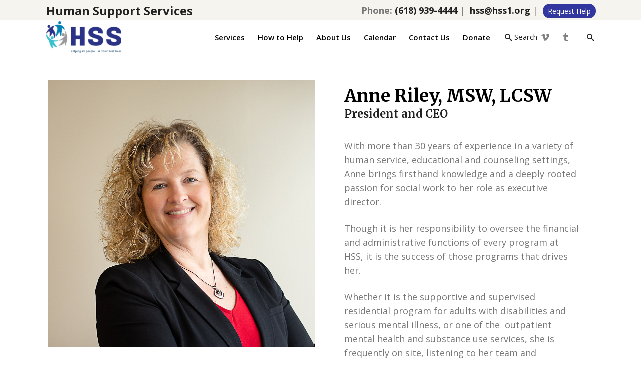

--- FILE ---
content_type: text/html; charset=UTF-8
request_url: https://www.hss1.org/anne-riley/
body_size: 23016
content:

<!DOCTYPE html>
<html lang="en-US">
<head>
    	
        <meta charset="UTF-8"/>
        <link rel="profile" href="http://gmpg.org/xfn/11"/>
        
                <meta name="viewport" content="width=device-width,initial-scale=1,user-scalable=no">
        
	<title>Anne Riley, MSW, LCSW &#8211; Human Support Services</title>
<script type="application/javascript">var edgtCoreAjaxUrl = "https://www.hss1.org/wp-admin/admin-ajax.php"</script><script type="application/javascript">var EdgefAjaxUrl = "https://www.hss1.org/wp-admin/admin-ajax.php"</script><meta name='robots' content='max-image-preview:large' />
<link rel='dns-prefetch' href='//www.hss1.org' />
<link rel='dns-prefetch' href='//fonts.googleapis.com' />
<link rel="alternate" type="application/rss+xml" title="Human Support Services &raquo; Feed" href="https://www.hss1.org/feed/" />
<link rel="alternate" type="text/calendar" title="Human Support Services &raquo; iCal Feed" href="https://www.hss1.org/events/?ical=1" />
<link rel="alternate" title="oEmbed (JSON)" type="application/json+oembed" href="https://www.hss1.org/wp-json/oembed/1.0/embed?url=https%3A%2F%2Fwww.hss1.org%2Fanne-riley%2F" />
<link rel="alternate" title="oEmbed (XML)" type="text/xml+oembed" href="https://www.hss1.org/wp-json/oembed/1.0/embed?url=https%3A%2F%2Fwww.hss1.org%2Fanne-riley%2F&#038;format=xml" />
		<!-- This site uses the Google Analytics by ExactMetrics plugin v8.11.1 - Using Analytics tracking - https://www.exactmetrics.com/ -->
							<script src="//www.googletagmanager.com/gtag/js?id=G-HPJTGB2NCN"  data-cfasync="false" data-wpfc-render="false" type="text/javascript" async></script>
			<script data-cfasync="false" data-wpfc-render="false" type="text/javascript">
				var em_version = '8.11.1';
				var em_track_user = true;
				var em_no_track_reason = '';
								var ExactMetricsDefaultLocations = {"page_location":"https:\/\/www.hss1.org\/anne-riley\/"};
								if ( typeof ExactMetricsPrivacyGuardFilter === 'function' ) {
					var ExactMetricsLocations = (typeof ExactMetricsExcludeQuery === 'object') ? ExactMetricsPrivacyGuardFilter( ExactMetricsExcludeQuery ) : ExactMetricsPrivacyGuardFilter( ExactMetricsDefaultLocations );
				} else {
					var ExactMetricsLocations = (typeof ExactMetricsExcludeQuery === 'object') ? ExactMetricsExcludeQuery : ExactMetricsDefaultLocations;
				}

								var disableStrs = [
										'ga-disable-G-HPJTGB2NCN',
									];

				/* Function to detect opted out users */
				function __gtagTrackerIsOptedOut() {
					for (var index = 0; index < disableStrs.length; index++) {
						if (document.cookie.indexOf(disableStrs[index] + '=true') > -1) {
							return true;
						}
					}

					return false;
				}

				/* Disable tracking if the opt-out cookie exists. */
				if (__gtagTrackerIsOptedOut()) {
					for (var index = 0; index < disableStrs.length; index++) {
						window[disableStrs[index]] = true;
					}
				}

				/* Opt-out function */
				function __gtagTrackerOptout() {
					for (var index = 0; index < disableStrs.length; index++) {
						document.cookie = disableStrs[index] + '=true; expires=Thu, 31 Dec 2099 23:59:59 UTC; path=/';
						window[disableStrs[index]] = true;
					}
				}

				if ('undefined' === typeof gaOptout) {
					function gaOptout() {
						__gtagTrackerOptout();
					}
				}
								window.dataLayer = window.dataLayer || [];

				window.ExactMetricsDualTracker = {
					helpers: {},
					trackers: {},
				};
				if (em_track_user) {
					function __gtagDataLayer() {
						dataLayer.push(arguments);
					}

					function __gtagTracker(type, name, parameters) {
						if (!parameters) {
							parameters = {};
						}

						if (parameters.send_to) {
							__gtagDataLayer.apply(null, arguments);
							return;
						}

						if (type === 'event') {
														parameters.send_to = exactmetrics_frontend.v4_id;
							var hookName = name;
							if (typeof parameters['event_category'] !== 'undefined') {
								hookName = parameters['event_category'] + ':' + name;
							}

							if (typeof ExactMetricsDualTracker.trackers[hookName] !== 'undefined') {
								ExactMetricsDualTracker.trackers[hookName](parameters);
							} else {
								__gtagDataLayer('event', name, parameters);
							}
							
						} else {
							__gtagDataLayer.apply(null, arguments);
						}
					}

					__gtagTracker('js', new Date());
					__gtagTracker('set', {
						'developer_id.dNDMyYj': true,
											});
					if ( ExactMetricsLocations.page_location ) {
						__gtagTracker('set', ExactMetricsLocations);
					}
										__gtagTracker('config', 'G-HPJTGB2NCN', {"forceSSL":"true"} );
										window.gtag = __gtagTracker;										(function () {
						/* https://developers.google.com/analytics/devguides/collection/analyticsjs/ */
						/* ga and __gaTracker compatibility shim. */
						var noopfn = function () {
							return null;
						};
						var newtracker = function () {
							return new Tracker();
						};
						var Tracker = function () {
							return null;
						};
						var p = Tracker.prototype;
						p.get = noopfn;
						p.set = noopfn;
						p.send = function () {
							var args = Array.prototype.slice.call(arguments);
							args.unshift('send');
							__gaTracker.apply(null, args);
						};
						var __gaTracker = function () {
							var len = arguments.length;
							if (len === 0) {
								return;
							}
							var f = arguments[len - 1];
							if (typeof f !== 'object' || f === null || typeof f.hitCallback !== 'function') {
								if ('send' === arguments[0]) {
									var hitConverted, hitObject = false, action;
									if ('event' === arguments[1]) {
										if ('undefined' !== typeof arguments[3]) {
											hitObject = {
												'eventAction': arguments[3],
												'eventCategory': arguments[2],
												'eventLabel': arguments[4],
												'value': arguments[5] ? arguments[5] : 1,
											}
										}
									}
									if ('pageview' === arguments[1]) {
										if ('undefined' !== typeof arguments[2]) {
											hitObject = {
												'eventAction': 'page_view',
												'page_path': arguments[2],
											}
										}
									}
									if (typeof arguments[2] === 'object') {
										hitObject = arguments[2];
									}
									if (typeof arguments[5] === 'object') {
										Object.assign(hitObject, arguments[5]);
									}
									if ('undefined' !== typeof arguments[1].hitType) {
										hitObject = arguments[1];
										if ('pageview' === hitObject.hitType) {
											hitObject.eventAction = 'page_view';
										}
									}
									if (hitObject) {
										action = 'timing' === arguments[1].hitType ? 'timing_complete' : hitObject.eventAction;
										hitConverted = mapArgs(hitObject);
										__gtagTracker('event', action, hitConverted);
									}
								}
								return;
							}

							function mapArgs(args) {
								var arg, hit = {};
								var gaMap = {
									'eventCategory': 'event_category',
									'eventAction': 'event_action',
									'eventLabel': 'event_label',
									'eventValue': 'event_value',
									'nonInteraction': 'non_interaction',
									'timingCategory': 'event_category',
									'timingVar': 'name',
									'timingValue': 'value',
									'timingLabel': 'event_label',
									'page': 'page_path',
									'location': 'page_location',
									'title': 'page_title',
									'referrer' : 'page_referrer',
								};
								for (arg in args) {
																		if (!(!args.hasOwnProperty(arg) || !gaMap.hasOwnProperty(arg))) {
										hit[gaMap[arg]] = args[arg];
									} else {
										hit[arg] = args[arg];
									}
								}
								return hit;
							}

							try {
								f.hitCallback();
							} catch (ex) {
							}
						};
						__gaTracker.create = newtracker;
						__gaTracker.getByName = newtracker;
						__gaTracker.getAll = function () {
							return [];
						};
						__gaTracker.remove = noopfn;
						__gaTracker.loaded = true;
						window['__gaTracker'] = __gaTracker;
					})();
									} else {
										console.log("");
					(function () {
						function __gtagTracker() {
							return null;
						}

						window['__gtagTracker'] = __gtagTracker;
						window['gtag'] = __gtagTracker;
					})();
									}
			</script>
							<!-- / Google Analytics by ExactMetrics -->
		<style id='wp-img-auto-sizes-contain-inline-css' type='text/css'>
img:is([sizes=auto i],[sizes^="auto," i]){contain-intrinsic-size:3000px 1500px}
/*# sourceURL=wp-img-auto-sizes-contain-inline-css */
</style>
<link rel='stylesheet' id='formidable-css' href='https://www.hss1.org/wp-content/plugins/formidable/css/formidableforms.css?ver=117234' type='text/css' media='all' />
<link rel='stylesheet' id='mec-select2-style-css' href='https://www.hss1.org/wp-content/plugins/modern-events-calendar-lite/assets/packages/select2/select2.min.css?ver=7.29.0' type='text/css' media='all' />
<link rel='stylesheet' id='mec-font-icons-css' href='https://www.hss1.org/wp-content/plugins/modern-events-calendar-lite/assets/css/iconfonts.css?ver=7.29.0' type='text/css' media='all' />
<link rel='stylesheet' id='mec-frontend-style-css' href='https://www.hss1.org/wp-content/plugins/modern-events-calendar-lite/assets/css/frontend.min.css?ver=7.29.0' type='text/css' media='all' />
<link rel='stylesheet' id='mec-tooltip-style-css' href='https://www.hss1.org/wp-content/plugins/modern-events-calendar-lite/assets/packages/tooltip/tooltip.css?ver=7.29.0' type='text/css' media='all' />
<link rel='stylesheet' id='mec-tooltip-shadow-style-css' href='https://www.hss1.org/wp-content/plugins/modern-events-calendar-lite/assets/packages/tooltip/tooltipster-sideTip-shadow.min.css?ver=7.29.0' type='text/css' media='all' />
<link rel='stylesheet' id='featherlight-css' href='https://www.hss1.org/wp-content/plugins/modern-events-calendar-lite/assets/packages/featherlight/featherlight.css?ver=7.29.0' type='text/css' media='all' />
<link rel='stylesheet' id='mec-custom-google-font-css' href='https://fonts.googleapis.com/css?family=Open+Sans%3A300%2C+300italic%2C+regular%2C+italic%2C+600%2C+600italic%2C+700%2C+700italic%2C+800%2C+800italic%2C+%7COpen+Sans%3A800italic%2C+800italic%2C+800italic%2C+800italic%2C+800italic%2C+800italic%2C+800italic%2C+800italic%2C+800italic%2C+800italic%2C+&#038;subset=latin%2Clatin-ext&#038;ver=7.29.0' type='text/css' media='all' />
<link rel='stylesheet' id='mec-lity-style-css' href='https://www.hss1.org/wp-content/plugins/modern-events-calendar-lite/assets/packages/lity/lity.min.css?ver=7.29.0' type='text/css' media='all' />
<link rel='stylesheet' id='mec-general-calendar-style-css' href='https://www.hss1.org/wp-content/plugins/modern-events-calendar-lite/assets/css/mec-general-calendar.css?ver=7.29.0' type='text/css' media='all' />
<style id='wp-emoji-styles-inline-css' type='text/css'>

	img.wp-smiley, img.emoji {
		display: inline !important;
		border: none !important;
		box-shadow: none !important;
		height: 1em !important;
		width: 1em !important;
		margin: 0 0.07em !important;
		vertical-align: -0.1em !important;
		background: none !important;
		padding: 0 !important;
	}
/*# sourceURL=wp-emoji-styles-inline-css */
</style>
<link rel='stylesheet' id='wp-block-library-css' href='https://www.hss1.org/wp-includes/css/dist/block-library/style.min.css?ver=6.9' type='text/css' media='all' />
<style id='wp-block-heading-inline-css' type='text/css'>
h1:where(.wp-block-heading).has-background,h2:where(.wp-block-heading).has-background,h3:where(.wp-block-heading).has-background,h4:where(.wp-block-heading).has-background,h5:where(.wp-block-heading).has-background,h6:where(.wp-block-heading).has-background{padding:1.25em 2.375em}h1.has-text-align-left[style*=writing-mode]:where([style*=vertical-lr]),h1.has-text-align-right[style*=writing-mode]:where([style*=vertical-rl]),h2.has-text-align-left[style*=writing-mode]:where([style*=vertical-lr]),h2.has-text-align-right[style*=writing-mode]:where([style*=vertical-rl]),h3.has-text-align-left[style*=writing-mode]:where([style*=vertical-lr]),h3.has-text-align-right[style*=writing-mode]:where([style*=vertical-rl]),h4.has-text-align-left[style*=writing-mode]:where([style*=vertical-lr]),h4.has-text-align-right[style*=writing-mode]:where([style*=vertical-rl]),h5.has-text-align-left[style*=writing-mode]:where([style*=vertical-lr]),h5.has-text-align-right[style*=writing-mode]:where([style*=vertical-rl]),h6.has-text-align-left[style*=writing-mode]:where([style*=vertical-lr]),h6.has-text-align-right[style*=writing-mode]:where([style*=vertical-rl]){rotate:180deg}
/*# sourceURL=https://www.hss1.org/wp-includes/blocks/heading/style.min.css */
</style>
<style id='wp-block-paragraph-inline-css' type='text/css'>
.is-small-text{font-size:.875em}.is-regular-text{font-size:1em}.is-large-text{font-size:2.25em}.is-larger-text{font-size:3em}.has-drop-cap:not(:focus):first-letter{float:left;font-size:8.4em;font-style:normal;font-weight:100;line-height:.68;margin:.05em .1em 0 0;text-transform:uppercase}body.rtl .has-drop-cap:not(:focus):first-letter{float:none;margin-left:.1em}p.has-drop-cap.has-background{overflow:hidden}:root :where(p.has-background){padding:1.25em 2.375em}:where(p.has-text-color:not(.has-link-color)) a{color:inherit}p.has-text-align-left[style*="writing-mode:vertical-lr"],p.has-text-align-right[style*="writing-mode:vertical-rl"]{rotate:180deg}
/*# sourceURL=https://www.hss1.org/wp-includes/blocks/paragraph/style.min.css */
</style>
<style id='global-styles-inline-css' type='text/css'>
:root{--wp--preset--aspect-ratio--square: 1;--wp--preset--aspect-ratio--4-3: 4/3;--wp--preset--aspect-ratio--3-4: 3/4;--wp--preset--aspect-ratio--3-2: 3/2;--wp--preset--aspect-ratio--2-3: 2/3;--wp--preset--aspect-ratio--16-9: 16/9;--wp--preset--aspect-ratio--9-16: 9/16;--wp--preset--color--black: #000000;--wp--preset--color--cyan-bluish-gray: #abb8c3;--wp--preset--color--white: #ffffff;--wp--preset--color--pale-pink: #f78da7;--wp--preset--color--vivid-red: #cf2e2e;--wp--preset--color--luminous-vivid-orange: #ff6900;--wp--preset--color--luminous-vivid-amber: #fcb900;--wp--preset--color--light-green-cyan: #7bdcb5;--wp--preset--color--vivid-green-cyan: #00d084;--wp--preset--color--pale-cyan-blue: #8ed1fc;--wp--preset--color--vivid-cyan-blue: #0693e3;--wp--preset--color--vivid-purple: #9b51e0;--wp--preset--gradient--vivid-cyan-blue-to-vivid-purple: linear-gradient(135deg,rgb(6,147,227) 0%,rgb(155,81,224) 100%);--wp--preset--gradient--light-green-cyan-to-vivid-green-cyan: linear-gradient(135deg,rgb(122,220,180) 0%,rgb(0,208,130) 100%);--wp--preset--gradient--luminous-vivid-amber-to-luminous-vivid-orange: linear-gradient(135deg,rgb(252,185,0) 0%,rgb(255,105,0) 100%);--wp--preset--gradient--luminous-vivid-orange-to-vivid-red: linear-gradient(135deg,rgb(255,105,0) 0%,rgb(207,46,46) 100%);--wp--preset--gradient--very-light-gray-to-cyan-bluish-gray: linear-gradient(135deg,rgb(238,238,238) 0%,rgb(169,184,195) 100%);--wp--preset--gradient--cool-to-warm-spectrum: linear-gradient(135deg,rgb(74,234,220) 0%,rgb(151,120,209) 20%,rgb(207,42,186) 40%,rgb(238,44,130) 60%,rgb(251,105,98) 80%,rgb(254,248,76) 100%);--wp--preset--gradient--blush-light-purple: linear-gradient(135deg,rgb(255,206,236) 0%,rgb(152,150,240) 100%);--wp--preset--gradient--blush-bordeaux: linear-gradient(135deg,rgb(254,205,165) 0%,rgb(254,45,45) 50%,rgb(107,0,62) 100%);--wp--preset--gradient--luminous-dusk: linear-gradient(135deg,rgb(255,203,112) 0%,rgb(199,81,192) 50%,rgb(65,88,208) 100%);--wp--preset--gradient--pale-ocean: linear-gradient(135deg,rgb(255,245,203) 0%,rgb(182,227,212) 50%,rgb(51,167,181) 100%);--wp--preset--gradient--electric-grass: linear-gradient(135deg,rgb(202,248,128) 0%,rgb(113,206,126) 100%);--wp--preset--gradient--midnight: linear-gradient(135deg,rgb(2,3,129) 0%,rgb(40,116,252) 100%);--wp--preset--font-size--small: 13px;--wp--preset--font-size--medium: 20px;--wp--preset--font-size--large: 36px;--wp--preset--font-size--x-large: 42px;--wp--preset--spacing--20: 0.44rem;--wp--preset--spacing--30: 0.67rem;--wp--preset--spacing--40: 1rem;--wp--preset--spacing--50: 1.5rem;--wp--preset--spacing--60: 2.25rem;--wp--preset--spacing--70: 3.38rem;--wp--preset--spacing--80: 5.06rem;--wp--preset--shadow--natural: 6px 6px 9px rgba(0, 0, 0, 0.2);--wp--preset--shadow--deep: 12px 12px 50px rgba(0, 0, 0, 0.4);--wp--preset--shadow--sharp: 6px 6px 0px rgba(0, 0, 0, 0.2);--wp--preset--shadow--outlined: 6px 6px 0px -3px rgb(255, 255, 255), 6px 6px rgb(0, 0, 0);--wp--preset--shadow--crisp: 6px 6px 0px rgb(0, 0, 0);}:where(.is-layout-flex){gap: 0.5em;}:where(.is-layout-grid){gap: 0.5em;}body .is-layout-flex{display: flex;}.is-layout-flex{flex-wrap: wrap;align-items: center;}.is-layout-flex > :is(*, div){margin: 0;}body .is-layout-grid{display: grid;}.is-layout-grid > :is(*, div){margin: 0;}:where(.wp-block-columns.is-layout-flex){gap: 2em;}:where(.wp-block-columns.is-layout-grid){gap: 2em;}:where(.wp-block-post-template.is-layout-flex){gap: 1.25em;}:where(.wp-block-post-template.is-layout-grid){gap: 1.25em;}.has-black-color{color: var(--wp--preset--color--black) !important;}.has-cyan-bluish-gray-color{color: var(--wp--preset--color--cyan-bluish-gray) !important;}.has-white-color{color: var(--wp--preset--color--white) !important;}.has-pale-pink-color{color: var(--wp--preset--color--pale-pink) !important;}.has-vivid-red-color{color: var(--wp--preset--color--vivid-red) !important;}.has-luminous-vivid-orange-color{color: var(--wp--preset--color--luminous-vivid-orange) !important;}.has-luminous-vivid-amber-color{color: var(--wp--preset--color--luminous-vivid-amber) !important;}.has-light-green-cyan-color{color: var(--wp--preset--color--light-green-cyan) !important;}.has-vivid-green-cyan-color{color: var(--wp--preset--color--vivid-green-cyan) !important;}.has-pale-cyan-blue-color{color: var(--wp--preset--color--pale-cyan-blue) !important;}.has-vivid-cyan-blue-color{color: var(--wp--preset--color--vivid-cyan-blue) !important;}.has-vivid-purple-color{color: var(--wp--preset--color--vivid-purple) !important;}.has-black-background-color{background-color: var(--wp--preset--color--black) !important;}.has-cyan-bluish-gray-background-color{background-color: var(--wp--preset--color--cyan-bluish-gray) !important;}.has-white-background-color{background-color: var(--wp--preset--color--white) !important;}.has-pale-pink-background-color{background-color: var(--wp--preset--color--pale-pink) !important;}.has-vivid-red-background-color{background-color: var(--wp--preset--color--vivid-red) !important;}.has-luminous-vivid-orange-background-color{background-color: var(--wp--preset--color--luminous-vivid-orange) !important;}.has-luminous-vivid-amber-background-color{background-color: var(--wp--preset--color--luminous-vivid-amber) !important;}.has-light-green-cyan-background-color{background-color: var(--wp--preset--color--light-green-cyan) !important;}.has-vivid-green-cyan-background-color{background-color: var(--wp--preset--color--vivid-green-cyan) !important;}.has-pale-cyan-blue-background-color{background-color: var(--wp--preset--color--pale-cyan-blue) !important;}.has-vivid-cyan-blue-background-color{background-color: var(--wp--preset--color--vivid-cyan-blue) !important;}.has-vivid-purple-background-color{background-color: var(--wp--preset--color--vivid-purple) !important;}.has-black-border-color{border-color: var(--wp--preset--color--black) !important;}.has-cyan-bluish-gray-border-color{border-color: var(--wp--preset--color--cyan-bluish-gray) !important;}.has-white-border-color{border-color: var(--wp--preset--color--white) !important;}.has-pale-pink-border-color{border-color: var(--wp--preset--color--pale-pink) !important;}.has-vivid-red-border-color{border-color: var(--wp--preset--color--vivid-red) !important;}.has-luminous-vivid-orange-border-color{border-color: var(--wp--preset--color--luminous-vivid-orange) !important;}.has-luminous-vivid-amber-border-color{border-color: var(--wp--preset--color--luminous-vivid-amber) !important;}.has-light-green-cyan-border-color{border-color: var(--wp--preset--color--light-green-cyan) !important;}.has-vivid-green-cyan-border-color{border-color: var(--wp--preset--color--vivid-green-cyan) !important;}.has-pale-cyan-blue-border-color{border-color: var(--wp--preset--color--pale-cyan-blue) !important;}.has-vivid-cyan-blue-border-color{border-color: var(--wp--preset--color--vivid-cyan-blue) !important;}.has-vivid-purple-border-color{border-color: var(--wp--preset--color--vivid-purple) !important;}.has-vivid-cyan-blue-to-vivid-purple-gradient-background{background: var(--wp--preset--gradient--vivid-cyan-blue-to-vivid-purple) !important;}.has-light-green-cyan-to-vivid-green-cyan-gradient-background{background: var(--wp--preset--gradient--light-green-cyan-to-vivid-green-cyan) !important;}.has-luminous-vivid-amber-to-luminous-vivid-orange-gradient-background{background: var(--wp--preset--gradient--luminous-vivid-amber-to-luminous-vivid-orange) !important;}.has-luminous-vivid-orange-to-vivid-red-gradient-background{background: var(--wp--preset--gradient--luminous-vivid-orange-to-vivid-red) !important;}.has-very-light-gray-to-cyan-bluish-gray-gradient-background{background: var(--wp--preset--gradient--very-light-gray-to-cyan-bluish-gray) !important;}.has-cool-to-warm-spectrum-gradient-background{background: var(--wp--preset--gradient--cool-to-warm-spectrum) !important;}.has-blush-light-purple-gradient-background{background: var(--wp--preset--gradient--blush-light-purple) !important;}.has-blush-bordeaux-gradient-background{background: var(--wp--preset--gradient--blush-bordeaux) !important;}.has-luminous-dusk-gradient-background{background: var(--wp--preset--gradient--luminous-dusk) !important;}.has-pale-ocean-gradient-background{background: var(--wp--preset--gradient--pale-ocean) !important;}.has-electric-grass-gradient-background{background: var(--wp--preset--gradient--electric-grass) !important;}.has-midnight-gradient-background{background: var(--wp--preset--gradient--midnight) !important;}.has-small-font-size{font-size: var(--wp--preset--font-size--small) !important;}.has-medium-font-size{font-size: var(--wp--preset--font-size--medium) !important;}.has-large-font-size{font-size: var(--wp--preset--font-size--large) !important;}.has-x-large-font-size{font-size: var(--wp--preset--font-size--x-large) !important;}
/*# sourceURL=global-styles-inline-css */
</style>

<style id='classic-theme-styles-inline-css' type='text/css'>
/*! This file is auto-generated */
.wp-block-button__link{color:#fff;background-color:#32373c;border-radius:9999px;box-shadow:none;text-decoration:none;padding:calc(.667em + 2px) calc(1.333em + 2px);font-size:1.125em}.wp-block-file__button{background:#32373c;color:#fff;text-decoration:none}
/*# sourceURL=/wp-includes/css/classic-themes.min.css */
</style>
<link rel='stylesheet' id='fl-builder-layout-17236-css' href='https://www.hss1.org/wp-content/uploads/bb-plugin/cache/17236-layout.css?ver=93ca8c0181ec4fd2db8028ff84e69f92' type='text/css' media='all' />
<link rel='stylesheet' id='wpa-style-css' href='https://www.hss1.org/wp-content/plugins/wp-accessibility/css/wpa-style.css?ver=2.2.6' type='text/css' media='all' />
<style id='wpa-style-inline-css' type='text/css'>

.wpa-hide-ltr#skiplinks a, .wpa-hide-ltr#skiplinks a:hover, .wpa-hide-ltr#skiplinks a:visited {
	
}
.wpa-hide-ltr#skiplinks a:active,  .wpa-hide-ltr#skiplinks a:focus {
	
}
	:root { --admin-bar-top : 7px; }
/*# sourceURL=wpa-style-inline-css */
</style>
<link rel='stylesheet' id='goodwish-edge-default-style-css' href='https://www.hss1.org/wp-content/themes/goodwish/style.css?ver=6.9' type='text/css' media='all' />
<link rel='stylesheet' id='goodwish-edge-child-style-css' href='https://www.hss1.org/wp-content/themes/goodwish-child/style.css?ver=6.9' type='text/css' media='all' />
<link rel='stylesheet' id='goodwish-edge-modules-plugins-css' href='https://www.hss1.org/wp-content/themes/goodwish/assets/css/plugins.min.css?ver=6.9' type='text/css' media='all' />
<link rel='stylesheet' id='goodwish-edge-modules-css' href='https://www.hss1.org/wp-content/themes/goodwish/assets/css/modules.min.css?ver=6.9' type='text/css' media='all' />
<style id='goodwish-edge-modules-inline-css' type='text/css'>
    
/*# sourceURL=goodwish-edge-modules-inline-css */
</style>
<link rel='stylesheet' id='edgtf-font_awesome-css' href='https://www.hss1.org/wp-content/themes/goodwish/assets/css/font-awesome/css/font-awesome.min.css?ver=6.9' type='text/css' media='all' />
<link rel='stylesheet' id='edgtf-font_elegant-css' href='https://www.hss1.org/wp-content/themes/goodwish/assets/css/elegant-icons/style.min.css?ver=6.9' type='text/css' media='all' />
<link rel='stylesheet' id='edgtf-ico_moon-css' href='https://www.hss1.org/wp-content/themes/goodwish/assets/css/icomoon/css/icomoon.css?ver=6.9' type='text/css' media='all' />
<link rel='stylesheet' id='edgtf-ion_icons-css' href='https://www.hss1.org/wp-content/themes/goodwish/assets/css/ion-icons/css/ionicons.min.css?ver=6.9' type='text/css' media='all' />
<link rel='stylesheet' id='edgtf-linea_icons-css' href='https://www.hss1.org/wp-content/themes/goodwish/assets/css/linea-icons/style.css?ver=6.9' type='text/css' media='all' />
<link rel='stylesheet' id='edgtf-linear_icons-css' href='https://www.hss1.org/wp-content/themes/goodwish/assets/css/linear-icons/style.css?ver=6.9' type='text/css' media='all' />
<link rel='stylesheet' id='edgtf-simple_line_icons-css' href='https://www.hss1.org/wp-content/themes/goodwish/assets/css/simple-line-icons/simple-line-icons.css?ver=6.9' type='text/css' media='all' />
<link rel='stylesheet' id='edgtf-dripicons-css' href='https://www.hss1.org/wp-content/themes/goodwish/assets/css/dripicons/dripicons.css?ver=6.9' type='text/css' media='all' />
<link rel='stylesheet' id='goodwish-edge-style-dynamic-css' href='https://www.hss1.org/wp-content/themes/goodwish/assets/css/style_dynamic.css?ver=1738678427' type='text/css' media='all' />
<link rel='stylesheet' id='goodwish-edge-modules-responsive-css' href='https://www.hss1.org/wp-content/themes/goodwish/assets/css/modules-responsive.min.css?ver=6.9' type='text/css' media='all' />
<link rel='stylesheet' id='goodwish-edge-blog-responsive-css' href='https://www.hss1.org/wp-content/themes/goodwish/assets/css/blog-responsive.min.css?ver=6.9' type='text/css' media='all' />
<link rel='stylesheet' id='goodwish-edge-style-dynamic-responsive-css' href='https://www.hss1.org/wp-content/themes/goodwish/assets/css/style_dynamic_responsive.css?ver=1738678427' type='text/css' media='all' />
<link rel='stylesheet' id='js_composer_front-css' href='https://www.hss1.org/wp-content/plugins/js_composer/assets/css/js_composer.min.css?ver=8.0.1' type='text/css' media='all' />
<link rel='stylesheet' id='goodwish-edge-google-fonts-css' href='https://fonts.googleapis.com/css?family=Merriweather%3A100%2C100italic%2C200%2C200italic%2C300%2C300italic%2C400%2C400italic%2C500%2C500italic%2C600%2C600italic%2C700%2C700italic%2C800%2C800italic%2C900%2C900italic%7COpen+Sans%3A100%2C100italic%2C200%2C200italic%2C300%2C300italic%2C400%2C400italic%2C500%2C500italic%2C600%2C600italic%2C700%2C700italic%2C800%2C800italic%2C900%2C900italic&#038;subset=latin%2Clatin-ext&#038;ver=1.0.0' type='text/css' media='all' />
<link rel='stylesheet' id='select2-css' href='https://www.hss1.org/wp-content/themes/goodwish/framework/admin/assets/css/select2.min.css?ver=6.9' type='text/css' media='all' />
<link rel='stylesheet' id='edge-cpt-dashboard-style-css' href='https://www.hss1.org/wp-content/plugins/edge-cpt/core-dashboard/assets/css/core-dashboard.min.css?ver=6.9' type='text/css' media='all' />
<link rel='stylesheet' id='pp-animate-css' href='https://www.hss1.org/wp-content/plugins/bbpowerpack/assets/css/animate.min.css?ver=3.5.1' type='text/css' media='all' />
<link rel='stylesheet' id='sti-style-css' href='https://www.hss1.org/wp-content/plugins/share-this-image-pro/assets/css/sti.css?ver=1.67' type='text/css' media='all' />
<script type="text/javascript" src="https://www.hss1.org/wp-includes/js/jquery/jquery.min.js?ver=3.7.1" id="jquery-core-js"></script>
<script type="text/javascript" src="https://www.hss1.org/wp-includes/js/jquery/jquery-migrate.min.js?ver=3.4.1" id="jquery-migrate-js"></script>
<script type="text/javascript" src="https://www.hss1.org/wp-content/plugins/google-analytics-dashboard-for-wp/assets/js/frontend-gtag.min.js?ver=8.11.1" id="exactmetrics-frontend-script-js" async="async" data-wp-strategy="async"></script>
<script data-cfasync="false" data-wpfc-render="false" type="text/javascript" id='exactmetrics-frontend-script-js-extra'>/* <![CDATA[ */
var exactmetrics_frontend = {"js_events_tracking":"true","download_extensions":"zip,mp3,mpeg,pdf,docx,pptx,xlsx,rar","inbound_paths":"[{\"path\":\"\\\/go\\\/\",\"label\":\"affiliate\"},{\"path\":\"\\\/recommend\\\/\",\"label\":\"affiliate\"}]","home_url":"https:\/\/www.hss1.org","hash_tracking":"false","v4_id":"G-HPJTGB2NCN"};/* ]]> */
</script>
<script></script><link rel="https://api.w.org/" href="https://www.hss1.org/wp-json/" /><link rel="alternate" title="JSON" type="application/json" href="https://www.hss1.org/wp-json/wp/v2/pages/17236" /><link rel="EditURI" type="application/rsd+xml" title="RSD" href="https://www.hss1.org/xmlrpc.php?rsd" />
<meta name="generator" content="WordPress 6.9" />
<link rel="canonical" href="https://www.hss1.org/anne-riley/" />
<link rel='shortlink' href='https://www.hss1.org/?p=17236' />
		<script>
			var bb_powerpack = {
				version: '2.40.10',
				getAjaxUrl: function() { return atob( 'aHR0cHM6Ly93d3cuaHNzMS5vcmcvd3AtYWRtaW4vYWRtaW4tYWpheC5waHA=' ); },
				callback: function() {},
				mapMarkerData: {},
				post_id: '17236',
				search_term: '',
				current_page: 'https://www.hss1.org/anne-riley/',
				conditionals: {
					is_front_page: false,
					is_home: false,
					is_archive: false,
					current_post_type: '',
					is_tax: false,
										is_author: false,
					current_author: false,
					is_search: false,
									}
			};
		</script>
		<meta name="tec-api-version" content="v1"><meta name="tec-api-origin" content="https://www.hss1.org"><link rel="alternate" href="https://www.hss1.org/wp-json/tribe/events/v1/" /><meta name="generator" content="Powered by WPBakery Page Builder - drag and drop page builder for WordPress."/>
<style data-type="vc_custom-css">.edgtf-title-subtitle-holder-inner h1 span {
    display: none;
    
}</style><link rel="icon" href="https://www.hss1.org/wp-content/uploads/2019/01/cropped-Square-HSS-150x150.png" sizes="32x32" />
<link rel="icon" href="https://www.hss1.org/wp-content/uploads/2019/01/cropped-Square-HSS-250x250.png" sizes="192x192" />
<link rel="apple-touch-icon" href="https://www.hss1.org/wp-content/uploads/2019/01/cropped-Square-HSS-250x250.png" />
<meta name="msapplication-TileImage" content="https://www.hss1.org/wp-content/uploads/2019/01/cropped-Square-HSS-300x300.png" />
<style type="text/css" data-type="vc_shortcodes-custom-css">.vc_custom_1491569179737{padding-bottom: 90px !important;}</style><noscript><style> .wpb_animate_when_almost_visible { opacity: 1; }</style></noscript><style>:root,::before,::after{--mec-heading-font-family: 'Open Sans';--mec-paragraph-font-family: 'Open Sans';--mec-color-skin: #40d9f1;--mec-color-skin-rgba-1: rgba(64, 217, 241, .25);--mec-color-skin-rgba-2: rgba(64, 217, 241, .5);--mec-color-skin-rgba-3: rgba(64, 217, 241, .75);--mec-color-skin-rgba-4: rgba(64, 217, 241, .11);--mec-primary-border-radius: ;--mec-secondary-border-radius: ;--mec-container-normal-width: 1196px;--mec-container-large-width: 1690px;--mec-fes-main-color: #40d9f1;--mec-fes-main-color-rgba-1: rgba(64, 217, 241, 0.12);--mec-fes-main-color-rgba-2: rgba(64, 217, 241, 0.23);--mec-fes-main-color-rgba-3: rgba(64, 217, 241, 0.03);--mec-fes-main-color-rgba-4: rgba(64, 217, 241, 0.3);--mec-fes-main-color-rgba-5: rgb(64 217 241 / 7%);--mec-fes-main-color-rgba-6: rgba(64, 217, 241, 0.2);</style><style>.mec-wrap p {
    margin: 0 0 20px 0;
    color: #616161;
    font-size: 18px;
    line-height: 1.8;
}

.mec-wrap ul li {
    font-family: 'Open Sans',sans-serif;
    font-weight: 300 !important;
}</style></head>

<body class="wp-singular page-template-default page page-id-17236 wp-theme-goodwish wp-child-theme-goodwish-child fl-builder fl-builder-2-10-0-5 fl-no-js edgt-core-1.4 mec-theme-goodwish tribe-no-js goodwish child-child-ver-1.0.2 goodwish-ver-3.6  edgtf-header-standard edgtf-sticky-header-on-scroll-down-up edgtf-default-mobile-header edgtf-sticky-up-mobile-header edgtf-dropdown-default edgtf-search-covers-header edgtf-side-menu-slide-from-right wpb-js-composer js-comp-ver-8.0.1 vc_responsive" itemscope itemtype="http://schema.org/WebPage">
<section class="edgtf-side-menu right">
		<div class="edgtf-close-side-menu-holder">
		<div class="edgtf-close-side-menu-holder-inner">
			<a href="#" target="_self" class="edgtf-close-side-menu">
				<span aria-hidden="true" class="icon_close"></span>
			</a>
		</div>
	</div>
	
        <a class="edgtf-social-icon-widget-holder" data-hover-color="#ffb422" style="color: #212121;font-size: 18px;margin: -78px 21px 0px 0px" href="https://www.instagram.com/" target="_blank">
            <span class="edgtf-social-icon-widget icomoon-icon-instagram"></span>        </a>
    
        <a class="edgtf-social-icon-widget-holder" data-hover-color="#ffb422" style="color: #212121;font-size: 18px;margin: -78px 21px 0px 0px" href="https://twitter.com/" target="_blank">
            <span class="edgtf-social-icon-widget icomoon-icon-twitter"></span>        </a>
    
        <a class="edgtf-social-icon-widget-holder" data-hover-color="#ffb422" style="color: #212121;font-size: 18px;margin: -78px 21px 0px 0px" href="https://facebook.com/" target="_blank">
            <span class="edgtf-social-icon-widget icomoon-icon-facebook"></span>        </a>
    
        <a class="edgtf-social-icon-widget-holder" data-hover-color="#ffb422" style="color: #212121;font-size: 18px;margin: -78px 21px 0px 0px" href="https://www.tumblr.com/" target="_blank">
            <span class="edgtf-social-icon-widget icomoon-icon-tumblr"></span>        </a>
    </section>


<div class="edgtf-wrapper">
    <div class="edgtf-wrapper-inner">
        

<div class="edgtf-top-bar">
        <div class="edgtf-grid">
    		        <div class="edgtf-vertical-align-containers edgtf-30-30-30">
            <div class="edgtf-position-left">
                <div class="edgtf-position-left-inner">
                                            <div id="text-2" class="widget widget_text edgtf-top-bar-widget">			<div class="textwidget"><h1 id="h1-header">Human Support Services</h1>
</div>
		</div>                                    </div>
            </div>
                            <div class="edgtf-position-center">
                    <div class="edgtf-position-center-inner">
                                            </div>
                </div>
                        <div class="edgtf-position-right">
                <div class="edgtf-position-right-inner">
                                            <div id="text-3" class="widget widget_text edgtf-top-bar-widget">			<div class="textwidget"><p><strong>Phone: <a href="tel:1-618-939-4444">(618) 939-4444</a> |  <a href="mailto:hss@hss1.org">hss@hss1.org</a></strong> |  <a class="header-button" href="https://www.hss1.org/services/request-help/">Request Help</a></p>
</div>
		</div>                                    </div>
            </div>
        </div>
        </div>
    </div>



<header class="edgtf-page-header">
        <div class="edgtf-menu-area" style="">
                    <div class="edgtf-grid">
        			<form action="https://www.hss1.org/" class="edgtf-search-cover" method="get">
		<div class="edgtf-container">
		<div class="edgtf-container-inner clearfix">
						<div class="edgtf-form-holder-outer">
				<div class="edgtf-form-holder">
					<div class="edgtf-form-holder-inner">
						<input type="text" placeholder="Search here..." name="s" class="edgt_search_field" autocomplete="off" />
						<div class="edgtf-search-close">
							<a href="#">
								<i class="icon_close"></i>
							</a>
						</div>
					</div>
				</div>
			</div>
					</div>
	</div>
	</form>            <div class="edgtf-vertical-align-containers">
                <div class="edgtf-position-left">
                    <div class="edgtf-position-left-inner">
                        
<div class="edgtf-logo-wrapper">
    <a itemprop="url" href="https://www.hss1.org/" style="height: 511px;">
        <img itemprop="image" class="edgtf-normal-logo" src="https://www.hss1.org/wp-content/uploads/2019/01/LOgo-HSS-2018-PNG.png" alt="logo"/>
        <img itemprop="image" class="edgtf-dark-logo" src="https://www.hss1.org/wp-content/uploads/2019/01/LOgo-HSS-2018-PNG.png" alt="dark logo"/>        <img itemprop="image" class="edgtf-light-logo" src="https://www.hss1.org/wp-content/uploads/2019/02/White-letters-for-website-logo-png.png" alt="light logo"/>    </a>
</div>

                    </div>
                </div>
                <div class="edgtf-position-right">
                    <div class="edgtf-position-right-inner">
                        
<nav class="edgtf-main-menu edgtf-drop-down edgtf-default-nav">
    <ul id="menu-main-menu" class="clearfix"><li id="nav-menu-item-19687" class="menu-item menu-item-type-post_type menu-item-object-page menu-item-has-children edgtf-has-sub edgtf-menu-wide  edgtf-menu-wide wide-background"><a href="https://www.hss1.org/services/"><span class="edgtf-item-outer"><span class="edgtf-item-inner"><span class="edgtf-item-text">Services</span></span><span class="plus"></span></span></a>
<div class="edgtf-menu-second"><div class="edgtf-menu-inner"><ul>
	<li id="nav-menu-item-19675" class="menu-item menu-item-type-custom menu-item-object-custom menu-item-has-children edgtf-sub"><a href="https://www.hss1.org/services/#mental-health-services"><span class="edgtf-item-outer"><span class="edgtf-item-inner"><span class="edgtf-item-text">Mental Health</span></span><span class="plus"></span><i class="edgtf-menu-arrow arrow_carrot-right"></i></span></a>
	<ul>
		<li id="nav-menu-item-19681" class="menu-item menu-item-type-post_type menu-item-object-page"><a href="https://www.hss1.org/services/counseling/"><span class="edgtf-item-outer"><span class="edgtf-item-inner"><span class="edgtf-item-text">Counseling</span></span><span class="plus"></span></span></a></li>
		<li id="nav-menu-item-19685" class="menu-item menu-item-type-post_type menu-item-object-page"><a href="https://www.hss1.org/services/substance-use-services/"><span class="edgtf-item-outer"><span class="edgtf-item-inner"><span class="edgtf-item-text">Substance Use Services</span></span><span class="plus"></span></span></a></li>
		<li id="nav-menu-item-19686" class="menu-item menu-item-type-post_type menu-item-object-page"><a href="https://www.hss1.org/services/youth-services/"><span class="edgtf-item-outer"><span class="edgtf-item-inner"><span class="edgtf-item-text">Youth Services</span></span><span class="plus"></span></span></a></li>
		<li id="nav-menu-item-19682" class="menu-item menu-item-type-post_type menu-item-object-page"><a href="https://www.hss1.org/services/crisis-services/"><span class="edgtf-item-outer"><span class="edgtf-item-inner"><span class="edgtf-item-text">Crisis Services</span></span><span class="plus"></span></span></a></li>
		<li id="nav-menu-item-19683" class="menu-item menu-item-type-post_type menu-item-object-page"><a href="https://www.hss1.org/services/dementia-caregiver-services/"><span class="edgtf-item-outer"><span class="edgtf-item-inner"><span class="edgtf-item-text">Dementia Caregiver Services</span></span><span class="plus"></span></span></a></li>
	</ul>
</li>
	<li id="nav-menu-item-19676" class="menu-item menu-item-type-custom menu-item-object-custom menu-item-has-children edgtf-sub"><a href="https://www.hss1.org/services/#housing-services"><span class="edgtf-item-outer"><span class="edgtf-item-inner"><span class="edgtf-item-text">Housing</span></span><span class="plus"></span><i class="edgtf-menu-arrow arrow_carrot-right"></i></span></a>
	<ul>
		<li id="nav-menu-item-19680" class="menu-item menu-item-type-post_type menu-item-object-page"><a href="https://www.hss1.org/community-integrated-living-arrangements/"><span class="edgtf-item-outer"><span class="edgtf-item-inner"><span class="edgtf-item-text">CILA</span></span><span class="plus"></span></span></a></li>
		<li id="nav-menu-item-19684" class="menu-item menu-item-type-post_type menu-item-object-page"><a href="https://www.hss1.org/services/mental-health-housing/"><span class="edgtf-item-outer"><span class="edgtf-item-inner"><span class="edgtf-item-text">Mental Health Housing</span></span><span class="plus"></span></span></a></li>
	</ul>
</li>
	<li id="nav-menu-item-19677" class="menu-item menu-item-type-custom menu-item-object-custom menu-item-has-children edgtf-sub"><a href="https://www.hss1.org/services/#employment-services"><span class="edgtf-item-outer"><span class="edgtf-item-inner"><span class="edgtf-item-text">Employment</span></span><span class="plus"></span><i class="edgtf-menu-arrow arrow_carrot-right"></i></span></a>
	<ul>
		<li id="nav-menu-item-19679" class="menu-item menu-item-type-post_type menu-item-object-page"><a href="https://www.hss1.org/services/building-futures/"><span class="edgtf-item-outer"><span class="edgtf-item-inner"><span class="edgtf-item-text">Building Futures</span></span><span class="plus"></span></span></a></li>
	</ul>
</li>
</ul></div></div>
</li>
<li id="nav-menu-item-17398" class="menu-item menu-item-type-post_type menu-item-object-page menu-item-has-children edgtf-has-sub edgtf-menu-narrow"><a href="https://www.hss1.org/how-to-help/"><span class="edgtf-item-outer"><span class="edgtf-item-inner"><span class="edgtf-item-text">How to Help</span></span><span class="plus"></span></span></a>
<div class="edgtf-menu-second"><div class="edgtf-menu-inner"><ul>
	<li id="nav-menu-item-21410" class="menu-item menu-item-type-post_type menu-item-object-page"><a href="https://www.hss1.org/how-to-help/building-a-courageous-and-resilient-community/"><span class="edgtf-item-outer"><span class="edgtf-item-inner"><span class="edgtf-item-text">Annual Appeal</span></span><span class="plus"></span></span></a></li>
</ul></div></div>
</li>
<li id="nav-menu-item-16998" class="menu-item menu-item-type-post_type menu-item-object-page menu-item-has-children edgtf-has-sub edgtf-menu-narrow"><a href="https://www.hss1.org/about-us/"><span class="edgtf-item-outer"><span class="edgtf-item-inner"><span class="edgtf-item-text">About Us</span></span><span class="plus"></span></span></a>
<div class="edgtf-menu-second"><div class="edgtf-menu-inner"><ul>
	<li id="nav-menu-item-17000" class="menu-item menu-item-type-post_type menu-item-object-page"><a href="https://www.hss1.org/meet-our-team/"><span class="edgtf-item-outer"><span class="edgtf-item-inner"><span class="edgtf-item-text">Meet Our Team</span></span><span class="plus"></span></span></a></li>
	<li id="nav-menu-item-17402" class="menu-item menu-item-type-post_type menu-item-object-page"><a href="https://www.hss1.org/about-us/blog/"><span class="edgtf-item-outer"><span class="edgtf-item-inner"><span class="edgtf-item-text">Blog</span></span><span class="plus"></span></span></a></li>
</ul></div></div>
</li>
<li id="nav-menu-item-17095" class="menu-item menu-item-type-post_type menu-item-object-page edgtf-menu-narrow"><a href="https://www.hss1.org/calendar/"><span class="edgtf-item-outer"><span class="edgtf-item-inner"><span class="edgtf-item-text">Calendar</span></span><span class="plus"></span></span></a></li>
<li id="nav-menu-item-16999" class="menu-item menu-item-type-post_type menu-item-object-page edgtf-menu-narrow"><a href="https://www.hss1.org/contact-us/"><span class="edgtf-item-outer"><span class="edgtf-item-inner"><span class="edgtf-item-text">Contact Us</span></span><span class="plus"></span></span></a></li>
<li id="nav-menu-item-18618" class="menu-item menu-item-type-custom menu-item-object-custom edgtf-menu-narrow"><a target="_blank" href="https://www.paypal.com/cgi-bin/webscr?cmd=_s-xclick&#038;hosted_button_id=VG63MAU4LQ7NL"><span class="edgtf-item-outer"><span class="edgtf-item-inner"><span class="edgtf-item-text">Donate</span></span><span class="plus"></span></span></a></li>
</ul></nav>

                                                    
        <a 			data-icon-close-same-position="yes"            style="font-size: 15px;color: 000000"            class="edgtf-search-opener" href="javascript:void(0)">
            <span class="edgtf-icon-ico-moon icomoon-icon-search " ></span>                            <span class="edgtf-search-icon-text">Search</span>
                    </a>
		    
        <a class="edgtf-social-icon-widget-holder" data-hover-color="#ffb422" style="color: #808080;font-size: 16px;margin: 0px 20px 0px 0px" href="#" target="_blank">
            <span class="edgtf-social-icon-widget icomoon-icon-vimeo"></span>        </a>
    
        <a class="edgtf-social-icon-widget-holder" data-hover-color="#ffb422" style="color: #808080;font-size: 16px;margin: 0px 18px 0px 0px" href="https://www.tumblr.com/" target="_blank">
            <span class="edgtf-social-icon-widget icomoon-icon-tumblr"></span>        </a>
    
        <a 			data-icon-close-same-position="yes"            style="font-size: 15px;color: 000000"            class="edgtf-search-opener" href="javascript:void(0)">
            <span class="edgtf-icon-ico-moon icomoon-icon-search " ></span>                    </a>
		                                                </div>
                </div>
            </div>
                </div>
            </div>
        
<div class="edgtf-sticky-header">
    <form action="https://www.hss1.org/" class="edgtf-search-cover" method="get">
		<div class="edgtf-container">
		<div class="edgtf-container-inner clearfix">
						<div class="edgtf-form-holder-outer">
				<div class="edgtf-form-holder">
					<div class="edgtf-form-holder-inner">
						<input type="text" placeholder="Search here..." name="s" class="edgt_search_field" autocomplete="off" />
						<div class="edgtf-search-close">
							<a href="#">
								<i class="icon_close"></i>
							</a>
						</div>
					</div>
				</div>
			</div>
					</div>
	</div>
	</form>    <div class="edgtf-sticky-holder">
            <div class="edgtf-grid">
                        <div class=" edgtf-vertical-align-containers">
                <div class="edgtf-position-left">
                    <div class="edgtf-position-left-inner">
                        
<div class="edgtf-logo-wrapper">
    <a itemprop="url" href="https://www.hss1.org/" style="height: 511px;">
        <img itemprop="image" class="edgtf-normal-logo" src="https://www.hss1.org/wp-content/uploads/2019/01/LOgo-HSS-2018-PNG.png" alt="logo"/>
        <img itemprop="image" class="edgtf-dark-logo" src="https://www.hss1.org/wp-content/uploads/2019/01/LOgo-HSS-2018-PNG.png" alt="dark logo"/>        <img itemprop="image" class="edgtf-light-logo" src="https://www.hss1.org/wp-content/uploads/2019/02/White-letters-for-website-logo-png.png" alt="light logo"/>    </a>
</div>

                    </div>
                </div>
                <div class="edgtf-position-right">
                    <div class="edgtf-position-right-inner">
						
<nav class="edgtf-main-menu edgtf-drop-down edgtf-sticky-nav">
    <ul id="menu-main-menu-1" class="clearfix"><li id="sticky-nav-menu-item-19687" class="menu-item menu-item-type-post_type menu-item-object-page menu-item-has-children edgtf-has-sub edgtf-menu-wide  edgtf-menu-wide wide-background"><a href="https://www.hss1.org/services/"><span class="edgtf-item-outer"><span class="edgtf-item-inner"><span class="edgtf-item-text">Services</span></span><span class="plus"></span></span></a>
<div class="edgtf-menu-second"><div class="edgtf-menu-inner"><ul>
	<li id="sticky-nav-menu-item-19675" class="menu-item menu-item-type-custom menu-item-object-custom menu-item-has-children edgtf-sub"><a href="https://www.hss1.org/services/#mental-health-services"><span class="edgtf-item-outer"><span class="edgtf-item-inner"><span class="edgtf-item-text">Mental Health</span></span><span class="plus"></span><i class="edgtf-menu-arrow arrow_carrot-right"></i></span></a>
	<ul>
		<li id="sticky-nav-menu-item-19681" class="menu-item menu-item-type-post_type menu-item-object-page"><a href="https://www.hss1.org/services/counseling/"><span class="edgtf-item-outer"><span class="edgtf-item-inner"><span class="edgtf-item-text">Counseling</span></span><span class="plus"></span></span></a></li>
		<li id="sticky-nav-menu-item-19685" class="menu-item menu-item-type-post_type menu-item-object-page"><a href="https://www.hss1.org/services/substance-use-services/"><span class="edgtf-item-outer"><span class="edgtf-item-inner"><span class="edgtf-item-text">Substance Use Services</span></span><span class="plus"></span></span></a></li>
		<li id="sticky-nav-menu-item-19686" class="menu-item menu-item-type-post_type menu-item-object-page"><a href="https://www.hss1.org/services/youth-services/"><span class="edgtf-item-outer"><span class="edgtf-item-inner"><span class="edgtf-item-text">Youth Services</span></span><span class="plus"></span></span></a></li>
		<li id="sticky-nav-menu-item-19682" class="menu-item menu-item-type-post_type menu-item-object-page"><a href="https://www.hss1.org/services/crisis-services/"><span class="edgtf-item-outer"><span class="edgtf-item-inner"><span class="edgtf-item-text">Crisis Services</span></span><span class="plus"></span></span></a></li>
		<li id="sticky-nav-menu-item-19683" class="menu-item menu-item-type-post_type menu-item-object-page"><a href="https://www.hss1.org/services/dementia-caregiver-services/"><span class="edgtf-item-outer"><span class="edgtf-item-inner"><span class="edgtf-item-text">Dementia Caregiver Services</span></span><span class="plus"></span></span></a></li>
	</ul>
</li>
	<li id="sticky-nav-menu-item-19676" class="menu-item menu-item-type-custom menu-item-object-custom menu-item-has-children edgtf-sub"><a href="https://www.hss1.org/services/#housing-services"><span class="edgtf-item-outer"><span class="edgtf-item-inner"><span class="edgtf-item-text">Housing</span></span><span class="plus"></span><i class="edgtf-menu-arrow arrow_carrot-right"></i></span></a>
	<ul>
		<li id="sticky-nav-menu-item-19680" class="menu-item menu-item-type-post_type menu-item-object-page"><a href="https://www.hss1.org/community-integrated-living-arrangements/"><span class="edgtf-item-outer"><span class="edgtf-item-inner"><span class="edgtf-item-text">CILA</span></span><span class="plus"></span></span></a></li>
		<li id="sticky-nav-menu-item-19684" class="menu-item menu-item-type-post_type menu-item-object-page"><a href="https://www.hss1.org/services/mental-health-housing/"><span class="edgtf-item-outer"><span class="edgtf-item-inner"><span class="edgtf-item-text">Mental Health Housing</span></span><span class="plus"></span></span></a></li>
	</ul>
</li>
	<li id="sticky-nav-menu-item-19677" class="menu-item menu-item-type-custom menu-item-object-custom menu-item-has-children edgtf-sub"><a href="https://www.hss1.org/services/#employment-services"><span class="edgtf-item-outer"><span class="edgtf-item-inner"><span class="edgtf-item-text">Employment</span></span><span class="plus"></span><i class="edgtf-menu-arrow arrow_carrot-right"></i></span></a>
	<ul>
		<li id="sticky-nav-menu-item-19679" class="menu-item menu-item-type-post_type menu-item-object-page"><a href="https://www.hss1.org/services/building-futures/"><span class="edgtf-item-outer"><span class="edgtf-item-inner"><span class="edgtf-item-text">Building Futures</span></span><span class="plus"></span></span></a></li>
	</ul>
</li>
</ul></div></div>
</li>
<li id="sticky-nav-menu-item-17398" class="menu-item menu-item-type-post_type menu-item-object-page menu-item-has-children edgtf-has-sub edgtf-menu-narrow"><a href="https://www.hss1.org/how-to-help/"><span class="edgtf-item-outer"><span class="edgtf-item-inner"><span class="edgtf-item-text">How to Help</span></span><span class="plus"></span></span></a>
<div class="edgtf-menu-second"><div class="edgtf-menu-inner"><ul>
	<li id="sticky-nav-menu-item-21410" class="menu-item menu-item-type-post_type menu-item-object-page"><a href="https://www.hss1.org/how-to-help/building-a-courageous-and-resilient-community/"><span class="edgtf-item-outer"><span class="edgtf-item-inner"><span class="edgtf-item-text">Annual Appeal</span></span><span class="plus"></span></span></a></li>
</ul></div></div>
</li>
<li id="sticky-nav-menu-item-16998" class="menu-item menu-item-type-post_type menu-item-object-page menu-item-has-children edgtf-has-sub edgtf-menu-narrow"><a href="https://www.hss1.org/about-us/"><span class="edgtf-item-outer"><span class="edgtf-item-inner"><span class="edgtf-item-text">About Us</span></span><span class="plus"></span></span></a>
<div class="edgtf-menu-second"><div class="edgtf-menu-inner"><ul>
	<li id="sticky-nav-menu-item-17000" class="menu-item menu-item-type-post_type menu-item-object-page"><a href="https://www.hss1.org/meet-our-team/"><span class="edgtf-item-outer"><span class="edgtf-item-inner"><span class="edgtf-item-text">Meet Our Team</span></span><span class="plus"></span></span></a></li>
	<li id="sticky-nav-menu-item-17402" class="menu-item menu-item-type-post_type menu-item-object-page"><a href="https://www.hss1.org/about-us/blog/"><span class="edgtf-item-outer"><span class="edgtf-item-inner"><span class="edgtf-item-text">Blog</span></span><span class="plus"></span></span></a></li>
</ul></div></div>
</li>
<li id="sticky-nav-menu-item-17095" class="menu-item menu-item-type-post_type menu-item-object-page edgtf-menu-narrow"><a href="https://www.hss1.org/calendar/"><span class="edgtf-item-outer"><span class="edgtf-item-inner"><span class="edgtf-item-text">Calendar</span></span><span class="plus"></span></span></a></li>
<li id="sticky-nav-menu-item-16999" class="menu-item menu-item-type-post_type menu-item-object-page edgtf-menu-narrow"><a href="https://www.hss1.org/contact-us/"><span class="edgtf-item-outer"><span class="edgtf-item-inner"><span class="edgtf-item-text">Contact Us</span></span><span class="plus"></span></span></a></li>
<li id="sticky-nav-menu-item-18618" class="menu-item menu-item-type-custom menu-item-object-custom edgtf-menu-narrow"><a target="_blank" href="https://www.paypal.com/cgi-bin/webscr?cmd=_s-xclick&#038;hosted_button_id=VG63MAU4LQ7NL"><span class="edgtf-item-outer"><span class="edgtf-item-inner"><span class="edgtf-item-text">Donate</span></span><span class="plus"></span></span></a></li>
</ul></nav>

                                                    
        <a 			data-icon-close-same-position="yes"            style="font-size: 15px;color: 000000"            class="edgtf-search-opener" href="javascript:void(0)">
            <span class="edgtf-icon-ico-moon icomoon-icon-search " ></span>                    </a>
		                                                </div>
                </div>
            </div>
                    </div>
            </div>
</div>

</header>


<header class="edgtf-mobile-header">
    <div class="edgtf-mobile-header-inner">
                <div class="edgtf-mobile-header-holder">
            <div class="edgtf-grid">
                <div class="edgtf-vertical-align-containers">
                                            <div class="edgtf-mobile-menu-opener">
                            <a href="javascript:void(0)">
                    <span class="edgtf-mobile-opener-icon-holder">
                        <i class="edgtf-icon-font-awesome fa fa-bars " ></i>                    </span>
                            </a>
                        </div>
                                                                <div class="edgtf-position-center">
                            <div class="edgtf-position-center-inner">
                                
<div class="edgtf-mobile-logo-wrapper">
    <a itemprop="url" href="https://www.hss1.org/" style="height: 511px">
        <img itemprop="image" src="https://www.hss1.org/wp-content/uploads/2019/01/LOgo-HSS-2018-PNG.png" alt="mobile logo"/>
    </a>
</div>

                            </div>
                        </div>
                                        <div class="edgtf-position-right">
                        <div class="edgtf-position-right-inner">
                                                    </div>
                    </div>
                </div> <!-- close .edgtf-vertical-align-containers -->
            </div>
        </div>
        
	<nav class="edgtf-mobile-nav">
		<div class="edgtf-grid">
			<ul id="menu-main-menu-2" class=""><li id="mobile-menu-item-19687" class="menu-item menu-item-type-post_type menu-item-object-page menu-item-has-children  edgtf-has-sub"><a href="https://www.hss1.org/services/" class=""><span>Services</span></a><span class="mobile_arrow"><i class="edgtf-sub-arrow fa fa-angle-right"></i><i class="fa fa-angle-down"></i></span>
<ul class="sub_menu">
	<li id="mobile-menu-item-19675" class="menu-item menu-item-type-custom menu-item-object-custom menu-item-has-children  edgtf-has-sub"><a href="https://www.hss1.org/services/#mental-health-services" class=""><span>Mental Health</span></a><span class="mobile_arrow"><i class="edgtf-sub-arrow fa fa-angle-right"></i><i class="fa fa-angle-down"></i></span>
	<ul class="sub_menu">
		<li id="mobile-menu-item-19681" class="menu-item menu-item-type-post_type menu-item-object-page "><a href="https://www.hss1.org/services/counseling/" class=""><span>Counseling</span></a></li>
		<li id="mobile-menu-item-19685" class="menu-item menu-item-type-post_type menu-item-object-page "><a href="https://www.hss1.org/services/substance-use-services/" class=""><span>Substance Use Services</span></a></li>
		<li id="mobile-menu-item-19686" class="menu-item menu-item-type-post_type menu-item-object-page "><a href="https://www.hss1.org/services/youth-services/" class=""><span>Youth Services</span></a></li>
		<li id="mobile-menu-item-19682" class="menu-item menu-item-type-post_type menu-item-object-page "><a href="https://www.hss1.org/services/crisis-services/" class=""><span>Crisis Services</span></a></li>
		<li id="mobile-menu-item-19683" class="menu-item menu-item-type-post_type menu-item-object-page "><a href="https://www.hss1.org/services/dementia-caregiver-services/" class=""><span>Dementia Caregiver Services</span></a></li>
	</ul>
</li>
	<li id="mobile-menu-item-19676" class="menu-item menu-item-type-custom menu-item-object-custom menu-item-has-children  edgtf-has-sub"><a href="https://www.hss1.org/services/#housing-services" class=""><span>Housing</span></a><span class="mobile_arrow"><i class="edgtf-sub-arrow fa fa-angle-right"></i><i class="fa fa-angle-down"></i></span>
	<ul class="sub_menu">
		<li id="mobile-menu-item-19680" class="menu-item menu-item-type-post_type menu-item-object-page "><a href="https://www.hss1.org/community-integrated-living-arrangements/" class=""><span>CILA</span></a></li>
		<li id="mobile-menu-item-19684" class="menu-item menu-item-type-post_type menu-item-object-page "><a href="https://www.hss1.org/services/mental-health-housing/" class=""><span>Mental Health Housing</span></a></li>
	</ul>
</li>
	<li id="mobile-menu-item-19677" class="menu-item menu-item-type-custom menu-item-object-custom menu-item-has-children  edgtf-has-sub"><a href="https://www.hss1.org/services/#employment-services" class=""><span>Employment</span></a><span class="mobile_arrow"><i class="edgtf-sub-arrow fa fa-angle-right"></i><i class="fa fa-angle-down"></i></span>
	<ul class="sub_menu">
		<li id="mobile-menu-item-19679" class="menu-item menu-item-type-post_type menu-item-object-page "><a href="https://www.hss1.org/services/building-futures/" class=""><span>Building Futures</span></a></li>
	</ul>
</li>
</ul>
</li>
<li id="mobile-menu-item-17398" class="menu-item menu-item-type-post_type menu-item-object-page menu-item-has-children  edgtf-has-sub"><a href="https://www.hss1.org/how-to-help/" class=""><span>How to Help</span></a><span class="mobile_arrow"><i class="edgtf-sub-arrow fa fa-angle-right"></i><i class="fa fa-angle-down"></i></span>
<ul class="sub_menu">
	<li id="mobile-menu-item-21410" class="menu-item menu-item-type-post_type menu-item-object-page "><a href="https://www.hss1.org/how-to-help/building-a-courageous-and-resilient-community/" class=""><span>Annual Appeal</span></a></li>
</ul>
</li>
<li id="mobile-menu-item-16998" class="menu-item menu-item-type-post_type menu-item-object-page menu-item-has-children  edgtf-has-sub"><a href="https://www.hss1.org/about-us/" class=""><span>About Us</span></a><span class="mobile_arrow"><i class="edgtf-sub-arrow fa fa-angle-right"></i><i class="fa fa-angle-down"></i></span>
<ul class="sub_menu">
	<li id="mobile-menu-item-17000" class="menu-item menu-item-type-post_type menu-item-object-page "><a href="https://www.hss1.org/meet-our-team/" class=""><span>Meet Our Team</span></a></li>
	<li id="mobile-menu-item-17402" class="menu-item menu-item-type-post_type menu-item-object-page "><a href="https://www.hss1.org/about-us/blog/" class=""><span>Blog</span></a></li>
</ul>
</li>
<li id="mobile-menu-item-17095" class="menu-item menu-item-type-post_type menu-item-object-page "><a href="https://www.hss1.org/calendar/" class=""><span>Calendar</span></a></li>
<li id="mobile-menu-item-16999" class="menu-item menu-item-type-post_type menu-item-object-page "><a href="https://www.hss1.org/contact-us/" class=""><span>Contact Us</span></a></li>
<li id="mobile-menu-item-18618" class="menu-item menu-item-type-custom menu-item-object-custom "><a target="_blank" href="https://www.paypal.com/cgi-bin/webscr?cmd=_s-xclick&#038;hosted_button_id=VG63MAU4LQ7NL" class=""><span>Donate</span></a></li>
</ul>		</div>
	</nav>

    </div>
</header> <!-- close .edgtf-mobile-header -->



                    <a id='edgtf-back-to-top'  href='#'>
                <span class="edgtf-icon-stack edgtf-front-side">
                     <span aria-hidden="true" class="edgtf-icon-font-elegant arrow_up  " ></span>                </span>
            </a>
                
        <div class="edgtf-content" >
                        <div class="edgtf-content-inner">			<div class="edgtf-container">
				<div class="edgtf-container-inner clearfix">

												<div class="wpb-content-wrapper"><div class="fl-builder-content fl-builder-content-17236 fl-builder-content-primary fl-builder-global-templates-locked" data-post-id="17236"><div class="fl-row fl-row-fixed-width fl-row-bg-none fl-node-kheblfv65ig0 fl-row-default-height fl-row-align-center" data-node="kheblfv65ig0">
	<div class="fl-row-content-wrap">
		<div class="uabb-row-separator uabb-top-row-separator" >
</div>
						<div class="fl-row-content fl-row-fixed-width fl-node-content">
		
<div class="fl-col-group fl-node-mboi3ypze6xv" data-node="mboi3ypze6xv">
			<div class="fl-col fl-node-qiocpatv8f21 fl-col-bg-color" data-node="qiocpatv8f21">
	<div class="fl-col-content fl-node-content"><div class="fl-module fl-module-rich-text fl-node-p7frjzchx65o" data-node="p7frjzchx65o">
	<div class="fl-module-content fl-node-content">
		<div class="fl-rich-text">
	<div class="vc_row wpb_row vc_row-fluid edgtf-section vc_custom_1491569179737 edgtf-content-aligment-left edgtf-grid-section" style=""><div class="clearfix edgtf-section-inner"><div class="edgtf-section-inner-margin clearfix"><div class="wpb_column vc_column_container vc_col-sm-12 vc_col-lg-6 vc_col-md-6 vc_col-xs-12"><div class="vc_column-inner"><div class="wpb_wrapper">
	<div  class="wpb_single_image wpb_content_element vc_align_left wpb_content_element">
		
		<figure class="wpb_wrapper vc_figure">
			<div class="vc_single_image-wrapper   vc_box_border_grey"><img fetchpriority="high" decoding="async" width="800" height="800" src="https://www.hss1.org/wp-content/uploads/2019/04/Anne-HSS-website.jpg" class="vc_single_image-img attachment-full" alt="Anne King - Execute Director of HSS" title="" srcset="https://www.hss1.org/wp-content/uploads/2019/04/Anne-HSS-website.jpg 800w, https://www.hss1.org/wp-content/uploads/2019/04/Anne-HSS-website-300x300.jpg 300w, https://www.hss1.org/wp-content/uploads/2019/04/Anne-HSS-website-150x150.jpg 150w, https://www.hss1.org/wp-content/uploads/2019/04/Anne-HSS-website-768x768.jpg 768w, https://www.hss1.org/wp-content/uploads/2019/04/Anne-HSS-website-250x250.jpg 250w, https://www.hss1.org/wp-content/uploads/2019/04/Anne-HSS-website-550x550.jpg 550w" sizes="(max-width: 800px) 100vw, 800px" /></div>
		</figure>
	</div>
<div class="vc_empty_space"   style="height: 35px"><span class="vc_empty_space_inner"></span></div>
	<div class="wpb_text_column wpb_content_element" >
		<div class="wpb_wrapper">
			<h3>My Skills</h3>

		</div>
	</div>
<div class="vc_empty_space"   style="height: 35px"><span class="vc_empty_space_inner"></span></div>
	<div class="wpb_text_column wpb_content_element" >
		<div class="wpb_wrapper">
			<ul>
<li>Fostering relationships with community stakeholders to build partnerships.</li>
<li>Collaborating with the HSS Board of Directors and Leadership Team to implement the initiatives and goals listed in the agency’s Strategic Plan.</li>
<li>Developing innovative programs that address problems facing individuals in our community battling mental and behavioral health concerns and substance use disorders.</li>
</ul>

		</div>
	</div>
<div class="vc_empty_space"   style="height: 35px"><span class="vc_empty_space_inner"></span></div><div class="vc_empty_space"   style="height: 35px"><span class="vc_empty_space_inner"></span></div></div></div></div><div class="wpb_column vc_column_container vc_col-sm-12 vc_col-lg-6 vc_col-md-6 vc_col-xs-12"><div class="vc_column-inner"><div class="wpb_wrapper"><div class="edgtf-elements-holder edgtf-responsive-mode-768" ><div class="edgtf-elements-holder-item " data-item-class="edgtf-elements-holder-custom-722770" data-1280-1600="2% 7% 2% 5%" data-1024-1280="2% 7% 2% 5%" data-768-1024="2% 0% 2% 3%" data-600-768="5% 0% 1% 0%" >
		<div class="edgtf-elements-holder-item-inner">
		<div class="edgtf-elements-holder-item-content edgtf-elements-holder-custom-722770" style="padding: 2% 7% 2% 5%">
			
	<div class="wpb_text_column wpb_content_element" >
		<div class="wpb_wrapper">
			<h2>Anne Riley, MSW, LCSW</h2>

		</div>
	</div>

	<div class="wpb_text_column wpb_content_element" >
		<div class="wpb_wrapper">
			<h3>President and CEO</h3>

		</div>
	</div>
<div class="vc_empty_space"   style="height: 35px"><span class="vc_empty_space_inner"></span></div>
	<div class="wpb_text_column wpb_content_element" >
		<div class="wpb_wrapper">
			<p>With more than 30 years of experience in a variety of human service, educational and counseling settings, Anne brings firsthand knowledge and a deeply rooted passion for social work to her role as executive director.</p>
<p>Though it is her responsibility to oversee the financial and administrative functions of every program at HSS, it is the success of those programs that drives her.</p>
<p>Whether it is the supportive and supervised residential program for adults with disabilities and serious mental illness, or one of the  outpatient mental health and substance use services, she is frequently on site, listening to her team and responding to clients' needs.</p>

		</div>
	</div>
<div class="vc_empty_space"   style="height: 35px"><span class="vc_empty_space_inner"></span></div>
	<div class="wpb_text_column wpb_content_element" >
		<div class="wpb_wrapper">
			<p>In her past roles as a director of clinical services and chief program officer at agencies like St. Vincent Home for Children and Hoyleton Youth and Family Services, Anne honed her skills as a collaborator and change-maker.</p>
<p>Since being named executive director of HSS in 2017, Anne has strengthened community partnerships, established new relationships and initiated new programs that build on the strengths of the HSS staff and clients.</p>

		</div>
	</div>
<div class="vc_empty_space"   style="height: 35px"><span class="vc_empty_space_inner"></span></div>
	<div class="wpb_text_column wpb_content_element" >
		<div class="wpb_wrapper">
			<h3>Contact details</h3>

		</div>
	</div>
<div class="vc_empty_space"   style="height: 35px"><span class="vc_empty_space_inner"></span></div>		</div>
	</div>
	</div></div><div class="edgtf-elements-holder edgtf-four-columns edgtf-responsive-mode-never" ><div class="edgtf-elements-holder-item edgtf-vertical-alignment-top" data-item-class="edgtf-elements-holder-custom-136904" data-1280-1600="0px 10px 0px 33px" data-1024-1280="0px 10px 0px 33px" data-768-1024="0px 6px 0px 14px" >
		<div class="edgtf-elements-holder-item-inner">
		<div class="edgtf-elements-holder-item-content edgtf-elements-holder-custom-136904" style="padding: 0px 10px 0px 33px">
			<div class="vc_empty_space"   style="height: 2px"><span class="vc_empty_space_inner"></span></div>
	<div class="wpb_text_column wpb_content_element" >
		<div class="wpb_wrapper">
			<h5>Phone:</h5>

		</div>
	</div>
<div class="vc_empty_space"   style="height: 12px"><span class="vc_empty_space_inner"></span></div>
	<div class="wpb_text_column wpb_content_element" >
		<div class="wpb_wrapper">
			<h5>Email:</h5>

		</div>
	</div>
<div class="vc_empty_space"   style="height: 50px"><span class="vc_empty_space_inner"></span></div>
	<div class="wpb_text_column wpb_content_element" >
		<div class="wpb_wrapper">
			<h5>Experience:</h5>

		</div>
	</div>
		</div>
	</div>
	</div><div class="edgtf-elements-holder-item " data-item-class="edgtf-elements-holder-custom-357680" data-1280-1600="0px 0px 0px 0px" data-1024-1280="0px 0px 0px 0px" data-768-1024="2% 2% 2% 2%" >
		<div class="edgtf-elements-holder-item-inner">
		<div class="edgtf-elements-holder-item-content edgtf-elements-holder-custom-357680" style="padding: 0px 0px 0px 0px">
			
	<div class="wpb_text_column wpb_content_element" >
		<div class="wpb_wrapper">
			<p><span style="color: #888888;">618-939-4444</span></p>

		</div>
	</div>
<div class="vc_empty_space"   style="height: 5px"><span class="vc_empty_space_inner"></span></div>
	<div class="wpb_text_column wpb_content_element" >
		<div class="wpb_wrapper">
			<p><span style="color: #888888;">aking@hss1.org</span></p>

		</div>
	</div>
<div class="vc_empty_space"   style="height: 40px"><span class="vc_empty_space_inner"></span></div>
	<div class="wpb_text_column wpb_content_element" >
		<div class="wpb_wrapper">
			<p><span style="color: #888888;">2015 - Certificate in Business Management for Nonprofit Leaders, Washington University, Olin Business School, St Louis, Mo. </span></p>

		</div>
	</div>
<div class="vc_empty_space"   style="height: 8px"><span class="vc_empty_space_inner"></span></div>
	<div class="wpb_text_column wpb_content_element" >
		<div class="wpb_wrapper">
			<p><span style="color: #888888;">2005 - Licensed Clinical Social Worker (LCSW – Illinois and Missouri)</span></p>

		</div>
	</div>
<div class="vc_empty_space"   style="height: 8px"><span class="vc_empty_space_inner"></span></div>
	<div class="wpb_text_column wpb_content_element" >
		<div class="wpb_wrapper">
			<p><span style="color: #888888;">2002 - Master of Social Work, St Louis University, St Louis, Mo.</span></p>

		</div>
	</div>
<div class="vc_empty_space"   style="height: 8px"><span class="vc_empty_space_inner"></span></div>
	<div class="wpb_text_column wpb_content_element" >
		<div class="wpb_wrapper">
			<p><span style="color: #888888;"> 2014-2017 - Chief Program Officer, Human Support Services </span></p>

		</div>
	</div>
<div class="vc_empty_space"   style="height: 8px"><span class="vc_empty_space_inner"></span></div>
	<div class="wpb_text_column wpb_content_element" >
		<div class="wpb_wrapper">
			<p><span style="color: #888888;">2015 - Mental Health First Aid Instructor, National Council for Behavioral Health</span></p>

		</div>
	</div>
<div class="vc_empty_space"   style="height: 8px"><span class="vc_empty_space_inner"></span></div>
	<div class="wpb_text_column wpb_content_element" >
		<div class="wpb_wrapper">
			<p><span style="color: #888888;">2014 to present – Member of the Executive Board of the Monroe County Coalition for Drug Free<br />
Communities</span></p>

		</div>
	</div>
<div class="vc_empty_space"   style="height: 8px"><span class="vc_empty_space_inner"></span></div>
	<div class="wpb_text_column wpb_content_element" >
		<div class="wpb_wrapper">
			<p><span style="color: #888888;">2014 to 2016 – Member of the Board of Managers, Monroe County YMCA, Columbia, Ill.</span></p>

		</div>
	</div>
		</div>
	</div>
	</div><div class="edgtf-elements-holder-item " data-item-class="edgtf-elements-holder-custom-941940" >
		<div class="edgtf-elements-holder-item-inner">
		<div class="edgtf-elements-holder-item-content edgtf-elements-holder-custom-941940" >
			<div class="vc_empty_space"   style="height: 32px"><span class="vc_empty_space_inner"></span></div>		</div>
	</div>
	</div></div></div></div></div></div></div></div>
</div>
	</div>
</div>
</div>
</div>
	</div>
		</div>
	</div>
</div>
</div><div class="uabb-js-breakpoint" style="display: none;"></div></div>																	</div>
			</div>
	</div> <!-- close div.content_inner -->
</div>  <!-- close div.content -->

<footer >
	<div class="edgtf-footer-inner clearfix">

		
<div class="edgtf-footer-top-holder">
	<div class="edgtf-footer-top edgtf-footer-top-aligment-left">
		
		<div class="edgtf-container">
			<div class="edgtf-container-inner">

		<div class="edgtf-three-columns clearfix">
	<div class="edgtf-three-columns-inner">
		<div class="edgtf-column">
			<div class="edgtf-column-inner">
				<div id="text-10" class="widget edgtf-footer-column-1 widget_text"><h4 class="edgtf-footer-widget-title">Visit us</h4>			<div class="textwidget"><p>988 North Illinois Route 3<br />
P.O. Box 146<br />
Waterloo, IL 62298</p>
</div>
		</div><div id="text-9" class="widget edgtf-footer-column-1 widget_text">			<div class="textwidget"><h5 style="color: #ffffff">Call us<span style="color: #00a4d9">  <a tel:618-939-4444>618-939-4444</a></span></h5>
</div>
		</div><div id="text-8" class="widget edgtf-footer-column-1 widget_text"><h4 class="edgtf-footer-widget-title">Business Hours of Operation</h4>			<div class="textwidget"><p>8 to 5 p.m.<br />
Monday through Friday</p>
<p>If someone you know is experiencing a crisis, please call <span class="orange"><b>618-939-4444</b></span> during business hours. If you are experiencing an emergency, or it’s after-hours, a weekend or a holiday, call <span class="orange">or text<b> 988</b></span>.</p>
<p><a href="https://www.hss1.org/calendar/">Holiday and closing schedule.</a></p>
</div>
		</div>			</div>
		</div>
		<div class="edgtf-column">
			<div class="edgtf-column-inner">
				
		<div id="recent-posts-4" class="widget edgtf-footer-column-2 widget_recent_entries">
		<h4 class="edgtf-footer-widget-title">Latest Posts</h4>
		<ul>
											<li>
					<a href="https://www.hss1.org/breaking-news-hss-is-joining-with-caritas-family-solutions/">Breaking News: HSS is joining with Caritas Family Solutions!</a>
											<span class="post-date">September 5, 2025</span>
									</li>
											<li>
					<a href="https://www.hss1.org/building-a-courageous-and-resilient-community/">Building a Courageous and Resilient Community</a>
											<span class="post-date">November 11, 2024</span>
									</li>
											<li>
					<a href="https://www.hss1.org/from-drums-to-boardrooms-strohs-journey-to-hss/">From Drums to Boardrooms: Stroh&#8217;s Journey to HSS</a>
											<span class="post-date">October 4, 2024</span>
									</li>
					</ul>

		</div>			</div>
		</div>
		<div class="edgtf-column">
			<div class="edgtf-column-inner">
				<div id="nav_menu-2" class="widget edgtf-footer-column-3 widget_nav_menu"><h4 class="edgtf-footer-widget-title">Links</h4><div class="menu-footer-custom-menu-container"><ul id="menu-footer-custom-menu" class="menu"><li id="menu-item-19705" class="menu-item menu-item-type-post_type menu-item-object-page menu-item-19705"><a href="https://www.hss1.org/how-to-help/">How to Help</a></li>
<li id="menu-item-19706" class="menu-item menu-item-type-post_type menu-item-object-page menu-item-19706"><a href="https://www.hss1.org/services/">Services</a></li>
<li id="menu-item-19703" class="menu-item menu-item-type-post_type menu-item-object-page menu-item-19703"><a href="https://www.hss1.org/about-us/">About Us</a></li>
<li id="menu-item-19704" class="menu-item menu-item-type-post_type menu-item-object-page menu-item-19704"><a href="https://www.hss1.org/contact-us/">Contact Us</a></li>
<li id="menu-item-21409" class="menu-item menu-item-type-custom menu-item-object-custom menu-item-21409"><a href="https://www.hss1.org/wp-content/uploads/2024/10/Monroe-County-Resource-Guide.pdf">Monroe County Resource Guide</a></li>
</ul></div></div><div id="text-6" class="widget edgtf-footer-column-3 widget_text">			<div class="textwidget"><p><a href="https://www.hss1.org/wp-content/uploads/2024/12/Notice-of-Privacy-Practices-and-Client-Rights.docx">Privacy Policy</a><br />
<a href="https://recruiting.paylocity.com/recruiting/jobs/List/2727/Human-Support-Services" target="_blank" rel="noopener">Careers</a><br />
<a href="https://www.hss1.org/website-accessibility/">Website Accessibility</a></p>
<p><a href="https://www.hss1.org/wp-content/uploads/2025/03/Title-VI-.pdf">Title VI</a></p>
<p><a href="https://www.hss1.org/wp-content/uploads/2025/03/ADA.pdf">ADA</a></p>
<p><a href="https://www.hss1.org/wp-content/uploads/2025/03/Resonable-Modification-Request-Form-Policy.pdf">Resonable Modification Request Form Policy</a></p>
</div>
		</div><div id="block-4" class="widget edgtf-footer-column-3 widget_block">
<h5 class="wp-block-heading has-text-align-left"></h5>
</div><div id="block-5" class="widget edgtf-footer-column-3 widget_block widget_text">
<p></p>
</div><div id="block-7" class="widget edgtf-footer-column-3 widget_block">
<h5 class="wp-block-heading"></h5>
</div><div id="block-8" class="widget edgtf-footer-column-3 widget_block">
<h5 class="wp-block-heading"></h5>
</div><div id="block-9" class="widget edgtf-footer-column-3 widget_block">
<h5 class="wp-block-heading"></h5>
</div>			</div>
		</div>
	</div>
</div>			</div>
		</div>
		</div>
</div>

<div class="edgtf-footer-bottom-holder">
	<div class="edgtf-footer-bottom-holder-inner">
					<div class="edgtf-container">
				<div class="edgtf-container-inner">

		<div class="edgtf-three-columns clearfix">
	<div class="edgtf-three-columns-inner">
		<div class="edgtf-column">
			<div class="edgtf-column-inner">
							</div>
		</div>
		<div class="edgtf-column">
			<div class="edgtf-column-inner">
				<div id="media_image-2" class="widget edgtf-footer-text widget_media_image"><h4 class="edgtf-footer-widget-title">ACCREDITED</h4><a href="http://coanet.org/home/"><img width="300" height="266" src="https://www.hss1.org/wp-content/uploads/2019/03/COA_logo-300x266.png" class="image wp-image-18441  attachment-medium size-medium" alt="Council on Accreditation" style="max-width: 100%; height: auto;" decoding="async" loading="lazy" srcset="https://www.hss1.org/wp-content/uploads/2019/03/COA_logo-300x266.png 300w, https://www.hss1.org/wp-content/uploads/2019/03/COA_logo.png 456w" sizes="auto, (max-width: 300px) 100vw, 300px" /></a></div>			</div>
		</div>
		<div class="edgtf-column">
			<div class="edgtf-column-inner">
				<div id="block-11" class="widget edgtf-footer-bottom-left widget_block">
<h5 class="wp-block-heading"></h5>
</div>			</div>
		</div>
	</div>
</div>				</div>
			</div>
				</div>
	</div>

	</div>
</footer>

</div> <!-- close div.edgtf-wrapper-inner  -->
</div> <!-- close div.edgtf-wrapper -->
<script type="speculationrules">
{"prefetch":[{"source":"document","where":{"and":[{"href_matches":"/*"},{"not":{"href_matches":["/wp-*.php","/wp-admin/*","/wp-content/uploads/*","/wp-content/*","/wp-content/plugins/*","/wp-content/themes/goodwish-child/*","/wp-content/themes/goodwish/*","/*\\?(.+)"]}},{"not":{"selector_matches":"a[rel~=\"nofollow\"]"}},{"not":{"selector_matches":".no-prefetch, .no-prefetch a"}}]},"eagerness":"conservative"}]}
</script>
		<script>
		( function ( body ) {
			'use strict';
			body.className = body.className.replace( /\btribe-no-js\b/, 'tribe-js' );
		} )( document.body );
		</script>
		<script> /* <![CDATA[ */var tribe_l10n_datatables = {"aria":{"sort_ascending":": activate to sort column ascending","sort_descending":": activate to sort column descending"},"length_menu":"Show _MENU_ entries","empty_table":"No data available in table","info":"Showing _START_ to _END_ of _TOTAL_ entries","info_empty":"Showing 0 to 0 of 0 entries","info_filtered":"(filtered from _MAX_ total entries)","zero_records":"No matching records found","search":"Search:","all_selected_text":"All items on this page were selected. ","select_all_link":"Select all pages","clear_selection":"Clear Selection.","pagination":{"all":"All","next":"Next","previous":"Previous"},"select":{"rows":{"0":"","_":": Selected %d rows","1":": Selected 1 row"}},"datepicker":{"dayNames":["Sunday","Monday","Tuesday","Wednesday","Thursday","Friday","Saturday"],"dayNamesShort":["Sun","Mon","Tue","Wed","Thu","Fri","Sat"],"dayNamesMin":["S","M","T","W","T","F","S"],"monthNames":["January","February","March","April","May","June","July","August","September","October","November","December"],"monthNamesShort":["January","February","March","April","May","June","July","August","September","October","November","December"],"monthNamesMin":["Jan","Feb","Mar","Apr","May","Jun","Jul","Aug","Sep","Oct","Nov","Dec"],"nextText":"Next","prevText":"Prev","currentText":"Today","closeText":"Done","today":"Today","clear":"Clear"}};/* ]]> */ </script><script type="text/html" id="wpb-modifications"> window.wpbCustomElement = 1; </script><script type="text/javascript" src="https://www.hss1.org/wp-includes/js/jquery/ui/core.min.js?ver=1.13.3" id="jquery-ui-core-js"></script>
<script type="text/javascript" src="https://www.hss1.org/wp-includes/js/jquery/ui/datepicker.min.js?ver=1.13.3" id="jquery-ui-datepicker-js"></script>
<script type="text/javascript" id="jquery-ui-datepicker-js-after">
/* <![CDATA[ */
jQuery(function(jQuery){jQuery.datepicker.setDefaults({"closeText":"Close","currentText":"Today","monthNames":["January","February","March","April","May","June","July","August","September","October","November","December"],"monthNamesShort":["Jan","Feb","Mar","Apr","May","Jun","Jul","Aug","Sep","Oct","Nov","Dec"],"nextText":"Next","prevText":"Previous","dayNames":["Sunday","Monday","Tuesday","Wednesday","Thursday","Friday","Saturday"],"dayNamesShort":["Sun","Mon","Tue","Wed","Thu","Fri","Sat"],"dayNamesMin":["S","M","T","W","T","F","S"],"dateFormat":"MM d, yy","firstDay":1,"isRTL":false});});
//# sourceURL=jquery-ui-datepicker-js-after
/* ]]> */
</script>
<script type="text/javascript" src="https://www.hss1.org/wp-content/plugins/modern-events-calendar-lite/assets/js/jquery.typewatch.js?ver=7.29.0" id="mec-typekit-script-js"></script>
<script type="text/javascript" src="https://www.hss1.org/wp-content/plugins/modern-events-calendar-lite/assets/packages/featherlight/featherlight.js?ver=7.29.0" id="featherlight-js"></script>
<script type="text/javascript" src="https://www.hss1.org/wp-content/plugins/modern-events-calendar-lite/assets/packages/select2/select2.full.min.js?ver=7.29.0" id="mec-select2-script-js"></script>
<script type="text/javascript" src="https://www.hss1.org/wp-content/plugins/modern-events-calendar-lite/assets/js/mec-general-calendar.js?ver=7.29.0" id="mec-general-calendar-script-js"></script>
<script type="text/javascript" src="https://www.hss1.org/wp-content/plugins/modern-events-calendar-lite/assets/packages/tooltip/tooltip.js?ver=7.29.0" id="mec-tooltip-script-js"></script>
<script type="text/javascript" id="mec-frontend-script-js-extra">
/* <![CDATA[ */
var mecdata = {"day":"day","days":"days","hour":"hour","hours":"hours","minute":"minute","minutes":"minutes","second":"second","seconds":"seconds","next":"Next","prev":"Prev","elementor_edit_mode":"no","recapcha_key":"","ajax_url":"https://www.hss1.org/wp-admin/admin-ajax.php","fes_nonce":"b2fb58cac5","fes_thankyou_page_time":"2000","fes_upload_nonce":"dfc3d13e6f","current_year":"2026","current_month":"01","datepicker_format":"mm/dd/yy&m/d/Y","sf_update_url":"0"};
var mecdata = {"day":"day","days":"days","hour":"hour","hours":"hours","minute":"minute","minutes":"minutes","second":"second","seconds":"seconds","next":"Next","prev":"Prev","elementor_edit_mode":"no","recapcha_key":"","ajax_url":"https://www.hss1.org/wp-admin/admin-ajax.php","fes_nonce":"b2fb58cac5","fes_thankyou_page_time":"2000","fes_upload_nonce":"dfc3d13e6f","current_year":"2026","current_month":"01","datepicker_format":"mm/dd/yy&m/d/Y","sf_update_url":"0"};
//# sourceURL=mec-frontend-script-js-extra
/* ]]> */
</script>
<script type="text/javascript" src="https://www.hss1.org/wp-content/plugins/modern-events-calendar-lite/assets/js/frontend.js?ver=7.29.0" id="mec-frontend-script-js"></script>
<script type="text/javascript" src="https://www.hss1.org/wp-content/plugins/modern-events-calendar-lite/assets/js/events.js?ver=7.29.0" id="mec-events-script-js"></script>
<script type="text/javascript" src="https://www.hss1.org/wp-content/plugins/modern-events-calendar-lite/assets/packages/lity/lity.min.js?ver=7.29.0" id="mec-lity-script-js"></script>
<script type="text/javascript" src="https://www.hss1.org/wp-content/plugins/modern-events-calendar-lite/assets/packages/colorbrightness/colorbrightness.min.js?ver=7.29.0" id="mec-colorbrightness-script-js"></script>
<script type="text/javascript" src="https://www.hss1.org/wp-content/plugins/modern-events-calendar-lite/assets/packages/owl-carousel/owl.carousel.min.js?ver=7.29.0" id="mec-owl-carousel-script-js"></script>
<script type="text/javascript" src="https://www.hss1.org/wp-content/plugins/the-events-calendar/common/build/js/user-agent.js?ver=da75d0bdea6dde3898df" id="tec-user-agent-js"></script>
<script type="text/javascript" src="https://www.hss1.org/wp-content/uploads/bb-plugin/cache/17236-layout.js?ver=5927bb27e1c1e605eb163ad510c23f94" id="fl-builder-layout-17236-js"></script>
<script type="text/javascript" src="https://www.hss1.org/wp-includes/js/jquery/ui/tabs.min.js?ver=1.13.3" id="jquery-ui-tabs-js"></script>
<script type="text/javascript" src="https://www.hss1.org/wp-includes/js/jquery/ui/accordion.min.js?ver=1.13.3" id="jquery-ui-accordion-js"></script>
<script type="text/javascript" id="mediaelement-core-js-before">
/* <![CDATA[ */
var mejsL10n = {"language":"en","strings":{"mejs.download-file":"Download File","mejs.install-flash":"You are using a browser that does not have Flash player enabled or installed. Please turn on your Flash player plugin or download the latest version from https://get.adobe.com/flashplayer/","mejs.fullscreen":"Fullscreen","mejs.play":"Play","mejs.pause":"Pause","mejs.time-slider":"Time Slider","mejs.time-help-text":"Use Left/Right Arrow keys to advance one second, Up/Down arrows to advance ten seconds.","mejs.live-broadcast":"Live Broadcast","mejs.volume-help-text":"Use Up/Down Arrow keys to increase or decrease volume.","mejs.unmute":"Unmute","mejs.mute":"Mute","mejs.volume-slider":"Volume Slider","mejs.video-player":"Video Player","mejs.audio-player":"Audio Player","mejs.captions-subtitles":"Captions/Subtitles","mejs.captions-chapters":"Chapters","mejs.none":"None","mejs.afrikaans":"Afrikaans","mejs.albanian":"Albanian","mejs.arabic":"Arabic","mejs.belarusian":"Belarusian","mejs.bulgarian":"Bulgarian","mejs.catalan":"Catalan","mejs.chinese":"Chinese","mejs.chinese-simplified":"Chinese (Simplified)","mejs.chinese-traditional":"Chinese (Traditional)","mejs.croatian":"Croatian","mejs.czech":"Czech","mejs.danish":"Danish","mejs.dutch":"Dutch","mejs.english":"English","mejs.estonian":"Estonian","mejs.filipino":"Filipino","mejs.finnish":"Finnish","mejs.french":"French","mejs.galician":"Galician","mejs.german":"German","mejs.greek":"Greek","mejs.haitian-creole":"Haitian Creole","mejs.hebrew":"Hebrew","mejs.hindi":"Hindi","mejs.hungarian":"Hungarian","mejs.icelandic":"Icelandic","mejs.indonesian":"Indonesian","mejs.irish":"Irish","mejs.italian":"Italian","mejs.japanese":"Japanese","mejs.korean":"Korean","mejs.latvian":"Latvian","mejs.lithuanian":"Lithuanian","mejs.macedonian":"Macedonian","mejs.malay":"Malay","mejs.maltese":"Maltese","mejs.norwegian":"Norwegian","mejs.persian":"Persian","mejs.polish":"Polish","mejs.portuguese":"Portuguese","mejs.romanian":"Romanian","mejs.russian":"Russian","mejs.serbian":"Serbian","mejs.slovak":"Slovak","mejs.slovenian":"Slovenian","mejs.spanish":"Spanish","mejs.swahili":"Swahili","mejs.swedish":"Swedish","mejs.tagalog":"Tagalog","mejs.thai":"Thai","mejs.turkish":"Turkish","mejs.ukrainian":"Ukrainian","mejs.vietnamese":"Vietnamese","mejs.welsh":"Welsh","mejs.yiddish":"Yiddish"}};
//# sourceURL=mediaelement-core-js-before
/* ]]> */
</script>
<script type="text/javascript" src="https://www.hss1.org/wp-includes/js/mediaelement/mediaelement-and-player.min.js?ver=4.2.17" id="mediaelement-core-js"></script>
<script type="text/javascript" src="https://www.hss1.org/wp-includes/js/mediaelement/mediaelement-migrate.min.js?ver=6.9" id="mediaelement-migrate-js"></script>
<script type="text/javascript" id="mediaelement-js-extra">
/* <![CDATA[ */
var _wpmejsSettings = {"pluginPath":"/wp-includes/js/mediaelement/","classPrefix":"mejs-","stretching":"responsive","audioShortcodeLibrary":"mediaelement","videoShortcodeLibrary":"mediaelement"};
//# sourceURL=mediaelement-js-extra
/* ]]> */
</script>
<script type="text/javascript" src="https://www.hss1.org/wp-includes/js/mediaelement/wp-mediaelement.min.js?ver=6.9" id="wp-mediaelement-js"></script>
<script type="text/javascript" src="https://www.hss1.org/wp-content/themes/goodwish/assets/js/modules/plugins/Chart.min.js?ver=6.9" id="Chart.min.js-js"></script>
<script type="text/javascript" src="https://www.hss1.org/wp-content/themes/goodwish/assets/js/modules/plugins/ScrollToPlugin.min.js?ver=6.9" id="ScrollToPlugin.min.js-js"></script>
<script type="text/javascript" src="https://www.hss1.org/wp-content/themes/goodwish/assets/js/modules/plugins/TweenLite.min.js?ver=6.9" id="TweenLite.min.js-js"></script>
<script type="text/javascript" src="https://www.hss1.org/wp-content/themes/goodwish/assets/js/modules/plugins/bootstrapCarousel.js?ver=6.9" id="bootstrapCarousel.js-js"></script>
<script type="text/javascript" src="https://www.hss1.org/wp-content/themes/goodwish/assets/js/modules/plugins/counter.js?ver=6.9" id="counter.js-js"></script>
<script type="text/javascript" src="https://www.hss1.org/wp-content/themes/goodwish/assets/js/modules/plugins/easypiechart.js?ver=6.9" id="easypiechart.js-js"></script>
<script type="text/javascript" src="https://www.hss1.org/wp-content/themes/goodwish/assets/js/modules/plugins/fluidvids.min.js?ver=6.9" id="fluidvids.min.js-js"></script>
<script type="text/javascript" src="https://www.hss1.org/wp-content/themes/goodwish/assets/js/modules/plugins/jquery.appear.js?ver=6.9" id="jquery.appear.js-js"></script>
<script type="text/javascript" src="https://www.hss1.org/wp-content/themes/goodwish/assets/js/modules/plugins/jquery.easing.1.3.js?ver=6.9" id="jquery.easing.1.3.js-js"></script>
<script type="text/javascript" src="https://www.hss1.org/wp-content/themes/goodwish/assets/js/modules/plugins/jquery.hoverIntent.min.js?ver=6.9" id="jquery.hoverIntent.min.js-js"></script>
<script type="text/javascript" src="https://www.hss1.org/wp-content/themes/goodwish/assets/js/modules/plugins/jquery.hoverdir.js?ver=6.9" id="jquery.hoverdir.js-js"></script>
<script type="text/javascript" src="https://www.hss1.org/wp-content/themes/goodwish/assets/js/modules/plugins/jquery.infinitescroll.min.js?ver=6.9" id="jquery.infinitescroll.min.js-js"></script>
<script type="text/javascript" src="https://www.hss1.org/wp-content/themes/goodwish/assets/js/modules/plugins/jquery.mixitup.min.js?ver=6.9" id="jquery.mixitup.min.js-js"></script>
<script type="text/javascript" src="https://www.hss1.org/wp-content/themes/goodwish/assets/js/modules/plugins/jquery.nicescroll.min.js?ver=6.9" id="jquery.nicescroll.min.js-js"></script>
<script type="text/javascript" src="https://www.hss1.org/wp-content/themes/goodwish/assets/js/modules/plugins/jquery.plugin.js?ver=6.9" id="jquery.plugin.js-js"></script>
<script type="text/javascript" src="https://www.hss1.org/wp-content/themes/goodwish/assets/js/modules/plugins/jquery.prettyPhoto.js?ver=6.9" id="jquery.prettyPhoto.js-js"></script>
<script type="text/javascript" src="https://www.hss1.org/wp-content/themes/goodwish/assets/js/modules/plugins/jquery.touchSwipe.min.js?ver=6.9" id="jquery.touchSwipe.min.js-js"></script>
<script type="text/javascript" src="https://www.hss1.org/wp-content/themes/goodwish/assets/js/modules/plugins/jquery.waitforimages.js?ver=6.9" id="jquery.waitforimages.js-js"></script>
<script type="text/javascript" src="https://www.hss1.org/wp-content/themes/goodwish/assets/js/modules/plugins/jquery.waypoints.min.js?ver=6.9" id="jquery.waypoints.min.js-js"></script>
<script type="text/javascript" src="https://www.hss1.org/wp-content/themes/goodwish/assets/js/modules/plugins/jquery.zzz.countdown.min.js?ver=6.9" id="jquery.zzz.countdown.min.js-js"></script>
<script type="text/javascript" src="https://www.hss1.org/wp-content/themes/goodwish/assets/js/modules/plugins/modernizr.custom.85257.js?ver=6.9" id="modernizr.custom.85257.js-js"></script>
<script type="text/javascript" src="https://www.hss1.org/wp-content/themes/goodwish/assets/js/modules/plugins/owl.carousel.min.js?ver=6.9" id="owl.carousel.min.js-js"></script>
<script type="text/javascript" src="https://www.hss1.org/wp-content/themes/goodwish/assets/js/modules/plugins/parallax.min.js?ver=6.9" id="parallax.min.js-js"></script>
<script type="text/javascript" src="https://www.hss1.org/wp-content/themes/goodwish/assets/js/modules/plugins/skrollr.js?ver=6.9" id="skrollr.js-js"></script>
<script type="text/javascript" src="https://www.hss1.org/wp-content/themes/goodwish/assets/js/modules/plugins/slick.min.js?ver=6.9" id="slick.min.js-js"></script>
<script type="text/javascript" src="https://www.hss1.org/wp-content/themes/goodwish/assets/js/modules/plugins/typed.js?ver=6.9" id="typed.js-js"></script>
<script type="text/javascript" src="https://www.hss1.org/wp-content/plugins/js_composer/assets/lib/vendor/node_modules/isotope-layout/dist/isotope.pkgd.min.js?ver=8.0.1" id="isotope-js"></script>
<script type="text/javascript" src="https://www.hss1.org/wp-content/themes/goodwish/assets/js/packery-mode.pkgd.min.js?ver=6.9" id="packery-js"></script>
<script type="text/javascript" id="goodwish-edge-modules-js-extra">
/* <![CDATA[ */
var edgtfGlobalVars = {"vars":{"edgtfAddForAdminBar":0,"edgtfElementAppearAmount":-150,"edgtfFinishedMessage":"No more posts","edgtfMessage":"Loading new posts...","edgtfTopBarHeight":45,"edgtfStickyHeaderHeight":60,"edgtfStickyHeaderTransparencyHeight":60,"edgtfStickyScrollAmount":0,"edgtfLogoAreaHeight":0,"edgtfMenuAreaHeight":115,"edgtfMobileHeaderHeight":100}};
var edgtfPerPageVars = {"vars":{"edgtfStickyScrollAmount":0,"edgtfHeaderTransparencyHeight":0}};
//# sourceURL=goodwish-edge-modules-js-extra
/* ]]> */
</script>
<script type="text/javascript" src="https://www.hss1.org/wp-content/themes/goodwish/assets/js/modules.js?ver=6.9" id="goodwish-edge-modules-js"></script>
<script type="text/javascript" id="goodwish-edge-modules-js-after">
/* <![CDATA[ */
(function($){
$(window).load(function(){
  $('.page-id-15043 .edgtf-portfolio-item a').attr('target', '_blank');
});
})(jQuery);

//# sourceURL=goodwish-edge-modules-js-after
/* ]]> */
</script>
<script type="text/javascript" src="https://www.hss1.org/wp-content/plugins/js_composer/assets/js/dist/js_composer_front.min.js?ver=8.0.1" id="wpb_composer_front_js-js"></script>
<script type="text/javascript" id="edgtf-like-js-extra">
/* <![CDATA[ */
var edgtfLike = {"ajaxurl":"https://www.hss1.org/wp-admin/admin-ajax.php"};
//# sourceURL=edgtf-like-js-extra
/* ]]> */
</script>
<script type="text/javascript" src="https://www.hss1.org/wp-content/themes/goodwish/assets/js/like.min.js?ver=1.0" id="edgtf-like-js"></script>
<script type="text/javascript" id="wp-accessibility-js-extra">
/* <![CDATA[ */
var wpa = {"skiplinks":{"enabled":true,"output":"\u003Cdiv class=\"wpa-hide-ltr\" id=\"skiplinks\" role=\"navigation\" aria-label=\"Skip links\"\u003E\u003Ca href=\"#menu-main-menu\" class='no-scroll et_smooth_scroll_disabled'\u003ESkip to navigation\u003C/a\u003E \u003C/div\u003E"},"target":"","tabindex":"1","underline":{"enabled":false,"target":"a"},"videos":"","dir":"ltr","lang":"en-US","titles":"1","labels":"1","wpalabels":{"s":"Search","author":"Name","email":"Email","url":"Website","comment":"Comment"},"alt":"","altSelector":".hentry img[alt]:not([alt=\"\"]), .comment-content img[alt]:not([alt=\"\"]), #content img[alt]:not([alt=\"\"]),.entry-content img[alt]:not([alt=\"\"])","current":"","errors":"","tracking":"1","ajaxurl":"https://www.hss1.org/wp-admin/admin-ajax.php","security":"273a59f94c","action":"wpa_stats_action","url":"https://www.hss1.org/anne-riley/","post_id":"17236","continue":"","pause":"Pause video","play":"Play video","restUrl":"https://www.hss1.org/wp-json/wp/v2/media","ldType":"button","ldHome":"https://www.hss1.org","ldText":"\u003Cspan class=\"dashicons dashicons-media-text\" aria-hidden=\"true\"\u003E\u003C/span\u003E\u003Cspan class=\"screen-reader\"\u003ELong Description\u003C/span\u003E"};
//# sourceURL=wp-accessibility-js-extra
/* ]]> */
</script>
<script type="text/javascript" src="https://www.hss1.org/wp-content/plugins/wp-accessibility/js/wp-accessibility.min.js?ver=2.2.6" id="wp-accessibility-js" defer="defer" data-wp-strategy="defer"></script>
<script type="text/javascript" id="sti-script-js-extra">
/* <![CDATA[ */
var sti_vars = {"ajaxurl":"https://www.hss1.org/wp-admin/admin-ajax.php","selector":".gala-imgs img","dontshow":".dontshow","title":"","summary":"","url":"","tracking_url":"","title_source":["data_title","title","default_title","document_title"],"desc_source":["data_summary","caption","alt","default_desc"],"url_source":["data_url","page_url"],"minWidth":"200","minHeight":"200","scroll":"1","align":{"x":"left","y":"top"},"offset":{"x":"0","y":"0"},"orientation":"vertical","style":"flat-small","sharer":"https://www.hss1.org/wp-content/plugins/share-this-image-pro/sharer.php","mobile_icon":"1","position":"image","analytics":"","buttons":{"desktop":["facebook","twitter","linkedin","pinterest","link","email","download"],"mobile":["facebook","twitter","linkedin","pinterest","link","email","download"]},"twitterVia":"","appId":"","emailSubject":"{{title}}","emailBody":"Use the link to view the image, {{image_link}} .","wp_page_title":"Anne Riley, MSW, LCSW","custom_data":[],"lang":{"embed":"Embed code","link":"Link","copy":"Copy","copied":"Copied"}};
//# sourceURL=sti-script-js-extra
/* ]]> */
</script>
<script type="text/javascript" src="https://www.hss1.org/wp-content/plugins/share-this-image-pro/assets/js/sti.js?ver=1.67" id="sti-script-js"></script>
<script id="wp-emoji-settings" type="application/json">
{"baseUrl":"https://s.w.org/images/core/emoji/17.0.2/72x72/","ext":".png","svgUrl":"https://s.w.org/images/core/emoji/17.0.2/svg/","svgExt":".svg","source":{"concatemoji":"https://www.hss1.org/wp-includes/js/wp-emoji-release.min.js?ver=6.9"}}
</script>
<script type="module">
/* <![CDATA[ */
/*! This file is auto-generated */
const a=JSON.parse(document.getElementById("wp-emoji-settings").textContent),o=(window._wpemojiSettings=a,"wpEmojiSettingsSupports"),s=["flag","emoji"];function i(e){try{var t={supportTests:e,timestamp:(new Date).valueOf()};sessionStorage.setItem(o,JSON.stringify(t))}catch(e){}}function c(e,t,n){e.clearRect(0,0,e.canvas.width,e.canvas.height),e.fillText(t,0,0);t=new Uint32Array(e.getImageData(0,0,e.canvas.width,e.canvas.height).data);e.clearRect(0,0,e.canvas.width,e.canvas.height),e.fillText(n,0,0);const a=new Uint32Array(e.getImageData(0,0,e.canvas.width,e.canvas.height).data);return t.every((e,t)=>e===a[t])}function p(e,t){e.clearRect(0,0,e.canvas.width,e.canvas.height),e.fillText(t,0,0);var n=e.getImageData(16,16,1,1);for(let e=0;e<n.data.length;e++)if(0!==n.data[e])return!1;return!0}function u(e,t,n,a){switch(t){case"flag":return n(e,"\ud83c\udff3\ufe0f\u200d\u26a7\ufe0f","\ud83c\udff3\ufe0f\u200b\u26a7\ufe0f")?!1:!n(e,"\ud83c\udde8\ud83c\uddf6","\ud83c\udde8\u200b\ud83c\uddf6")&&!n(e,"\ud83c\udff4\udb40\udc67\udb40\udc62\udb40\udc65\udb40\udc6e\udb40\udc67\udb40\udc7f","\ud83c\udff4\u200b\udb40\udc67\u200b\udb40\udc62\u200b\udb40\udc65\u200b\udb40\udc6e\u200b\udb40\udc67\u200b\udb40\udc7f");case"emoji":return!a(e,"\ud83e\u1fac8")}return!1}function f(e,t,n,a){let r;const o=(r="undefined"!=typeof WorkerGlobalScope&&self instanceof WorkerGlobalScope?new OffscreenCanvas(300,150):document.createElement("canvas")).getContext("2d",{willReadFrequently:!0}),s=(o.textBaseline="top",o.font="600 32px Arial",{});return e.forEach(e=>{s[e]=t(o,e,n,a)}),s}function r(e){var t=document.createElement("script");t.src=e,t.defer=!0,document.head.appendChild(t)}a.supports={everything:!0,everythingExceptFlag:!0},new Promise(t=>{let n=function(){try{var e=JSON.parse(sessionStorage.getItem(o));if("object"==typeof e&&"number"==typeof e.timestamp&&(new Date).valueOf()<e.timestamp+604800&&"object"==typeof e.supportTests)return e.supportTests}catch(e){}return null}();if(!n){if("undefined"!=typeof Worker&&"undefined"!=typeof OffscreenCanvas&&"undefined"!=typeof URL&&URL.createObjectURL&&"undefined"!=typeof Blob)try{var e="postMessage("+f.toString()+"("+[JSON.stringify(s),u.toString(),c.toString(),p.toString()].join(",")+"));",a=new Blob([e],{type:"text/javascript"});const r=new Worker(URL.createObjectURL(a),{name:"wpTestEmojiSupports"});return void(r.onmessage=e=>{i(n=e.data),r.terminate(),t(n)})}catch(e){}i(n=f(s,u,c,p))}t(n)}).then(e=>{for(const n in e)a.supports[n]=e[n],a.supports.everything=a.supports.everything&&a.supports[n],"flag"!==n&&(a.supports.everythingExceptFlag=a.supports.everythingExceptFlag&&a.supports[n]);var t;a.supports.everythingExceptFlag=a.supports.everythingExceptFlag&&!a.supports.flag,a.supports.everything||((t=a.source||{}).concatemoji?r(t.concatemoji):t.wpemoji&&t.twemoji&&(r(t.twemoji),r(t.wpemoji)))});
//# sourceURL=https://www.hss1.org/wp-includes/js/wp-emoji-loader.min.js
/* ]]> */
</script>
<script></script></body>
</html><!-- WP Fastest Cache file was created in 0.956 seconds, on January 29, 2026 @ 7:19 am --><!-- via php -->

--- FILE ---
content_type: text/css
request_url: https://www.hss1.org/wp-content/themes/goodwish-child/style.css?ver=6.9
body_size: 2813
content:
/*
Theme Name: Goodwish Child
Theme URI: https://goodwish.qodeinteractive.com/
Description: A child theme of Goodwish Theme
Author: Edge Themes
Author URI: https://themeforest.net/user/edge-themes
Version: 1.0.2
Template: goodwish
*/
.home-hero-banner .fl-slide {
    display: flex !important;
    align-content: flex-end !important;
	flex-wrap: wrap;
}
h4 + p {
	margin-top: 10px !important;
}

.gala-heading h2 {
    color: #000000 !important;
}

.gala-body-text p {
    color:#000000 !important;
}

.gala-body-text-white p {
    color:#ffffff !important;
}

.gala-body-text-white p a {
    color:#ffffff !important;
}

.gala-body-text-white p a:hover {
    color: #ABA057 !important;
}

.gala-details-page .edgtf-title.edgtf-title-medium-text-size h1 {
   display: none;
}

.callout-area .gala-heading h2 {
    color: #ABA057 !important;
}
.counter-styles {
	font-family: 'Merriweather',serif;
	font-weight: 700;
}

.counter-styles .fl-number-string {
	font-size: 54px;
	line-height: 64px
}

.counter-styles .fl-number-after-text {
	font-size: 27px;
	line-height: 34px;
}


button.give-btn.edgtf-btn.edgtf-btn-medium.edgtf-btn-solid.give-btn-modal {
    display: none;
}

.edgtf-footer-top-holder p,
edgtf-footer-top-holder ul {
	color: #fff !important;
}

.three-columns .vc_column_container {
    margin-right: 20px;
}
.three-columns .vc_column_container:last-of-type {
    margin-right: 0;
}
.center-button {
	margin: 0 auto;
	width: 60%;
	display: block;
}

.edgtf-top-bar-light .edgtf-top-bar .widget a.header-button,
.edgtf-top-bar .widget a.header-button,
.edgtf-top-bar-dark .edgtf-top-bar .widget a.header-button{
	background-color: #32379f !important;
	color: #fff !important;
	border-radius: 50px;
	padding: 5px 10px;
	font-size: 14px;
	line-height: 22px;
}

.edgtf-top-bar-light .edgtf-top-bar .widget a.header-button:hover, 
.edgtf-top-bar .widget a.header-button:hover,
.edgtf-top-bar-dark .edgtf-top-bar .widget a.header-button:hover,
.edgtf-top-bar-light .edgtf-top-bar .widget a.header-button:focus,
.edgtf-top-bar .widget a.header-button:focus,
.edgtf-top-bar-dark .edgtf-top-bar .widget a.header-button:focus {
	background-color: #000587 !important;
	color: #fff !important;
}

/* h1,h2,h3 {
	color: green;
}

span.edgtf-btn-text {
    color: red;
}

span.edgtf-btn-text:hover {
    color: blue;
}

nav span.edgtf-item-text:hover {
   	  color: #00a4d9;
} */

.post-date {
    color: #00a4d9 !important;
}

.edgtf-btn.edgtf-btn-solid {
    background-color: #00a4d9;
    border: 2px solid #00a4d9;
    color: #fff;
}

.edgtf-separator {
    border-color: #00a4d9 !important;
}

.edgtf-testimonials.edgtf-dark-dots .edgtf-slick-dots li {
    background-color: #00a4d9 !important;
}

#edgtf-back-to-top>span{
	   background-color: #00a4d9 !important;
}

.edgtf-testimonials.edgtf-testimonials-type-carousel .edgtf-testimonial-text-holder .edgtf-testimonial-arrow{
	    border-top: 15px solid #00a4d9;
}

.edgtf-project-presentation.presentation-left .edgtf-pp-content-holder .edgtf-pp-text-holder, .edgtf-project-presentation.presentation-right .edgtf-pp-content-holder .edgtf-pp-text-holder {
	    padding: 14.75% 9% 16% 10%;
}

.edgtf-menu-area .widget_text.widget .textwidget span.edgtf-btn-text:hover{
	   	  color: #00a4d9 !important;
}

.edgtf-main-menu>ul>li.edgtf-active-item>a, body:not(.edgtf-menu-item-first-level-bg-color) .edgtf-main-menu>ul>li:hover>a {
    color: #00a4d9;
}

.edgtf-btn.edgtf-btn-transparent {
    color: #00a4d9;
}

.edgtf-title .edgtf-title-holder .edgtf-breadcrumbs a {
    color: #00a4d9;
}

header .textwidget span.edgtf-btn-text {
	    color: #00a4d9;
}

.edgtf-team.main-info-below-image .edgtf-team-image .edgtf-team-image-link {
	background-color:rgba(0,124,165,.75);
}

.edgtf-top-bar a:hover {
    color: #00a4d9;
}


#h1-header {
	font-family: 'Open Sans',sans-serif;
	font-size: 20px;
}
/* Styles from appearance- not working */

body {
	font-size: 18px !important;
	line-height: 28px !important;
}

.top-callout-box p, .top-callout-box h4 {
	color: #ffffff !important;
}

.top-callout-box p.edgtf-section-subtitle {
	font-size: 72px !important; 
font-family: Merriweather,serif;
	line-height: 90px;
		color: #ffffff !important;
		padding-bottom: 10px;
	margin-bottom: 15px;
	border-bottom: 4px solid #ffffff;
	border-width: 60%;
}

.top-callout-box .sub-title {
	text-transform: uppercase !important;
	font-weight: bold;
}

.top-callout-box .black-text {
	color: #000000 !important;
}
.top-callout-box .white-text {
	color: #ffffff !important;
}

.color-white h2 {
    color: #fff !important;
}

.color-white p {
    color: #fff !important;
}

.vc_custom_1549671612928 {
    background-color: #00a4d9 !important;
}

input.wpcf7-form-control.wpcf7-submit {
    background-color: #00a4d9;
    border: #00a4d9;
}


a.edgtf-btn.edgtf-btn-large.edgtf-btn-solid.edgtf-btn-custom-hover-bg.edgtf-btn-custom-border-hover.edgtf-btn-custom-hover-color {
    background-color: none !important;
}

.edgtf-el-item-location-title-holder > div {
    color: #007ca5 !important;
}


.edgtf-event-list-holder.edgtf-event-list-carousel .edgtf-el-item .edgtf-el-item-date {
    background-color: rgba(0,124,165,.9);
}

/* Hide Featured Image on Single Blog Post */
.single-post .edgtf-post-image {
	display: none;
}

h1#h1-header {
    font-size: 2em;
    size: 12px;
}

p, ul {
    font-size: 18px;
	color: #767676;
}


.edgtf-gf-content-holder .edgtf-gf-content p {
		color: #444040;
}


p.edgtf-section-subtitle {
	color: #767676 !important;
    font-size: 20px;
    text-align: center;
}

::selection {
    background: #767676 !important; 
    color: #fff;
}


.edgtf-breadcrumbs-inner a, .edgtf-breadcrumbs-inner span {
    font-size: 15px !important;
}

a {
	color: #00a4d9;
}
a:hover, p a:hover {
    color: #000587;
}


/* Sidebar blog styles */
.edgtf-blog-list-holder .edgtf-item-info-section {
    color: #ffb422;
}
.edgtf-sidebar .edgtf-separator-holder.edgtf-sidebar-title-separator:before {
    background-color: #393286;
}

.edgtf-sidebar .widget .edgtf-search-wrapper input[type=submit]:hover {
    color: #fff;
    background-color: #293286;
    border-color: #293286;
}

.edgtf-main-menu>ul>li.edgtf-has-sub>a span.plus {
    color: #767676;
}

.edgtf-menu-second .edgtf-item-inner .edgtf-item-text {
    color: black;
}

.edgtf-drop-down .edgtf-menu-second {
    border-top: 3px solid #00a4d9;
}


.edgtf-header-standard .edgtf-fullscreen-menu-opener:hover, .edgtf-header-standard .edgtf-search-opener:hover {
    color: #0066d2;
}

/* Our Services Area */
.our-services-callout .edgtf-gf-content-holder {
    max-height: none !important;
    padding: 20px !important;
}
.rev_slider .overlay-group {
	background-color: rgba(255,255,255, .5) !important;
	width: 100%;
	bottom: 0 !important;
	left: 0 !important;
}

@media screen and (min-width: 480px) {
	.rev_slider .overlay-group{
		left: -160px !important;
		right: 0 !important;
		display: none !important;
	}
}
.rev_slider .overlay-text {
	color: rgb(0, 5, 135) !important;
	font-size: 23px !important;
	
}
@media screen and (max-width: 600px) {
	.rev_slider .overlay-text {
		position: relative !important;
		left: 0 !important;
	}
	.rev_slider .overlay-button {
		position: relative !important;
		left: 15px !important;
		font-size: 15px !important;
	}
	.rev_slider .overlay-text .tp-caption {
		width: 80% !important;
		margin: 0 auto !important;
		text-align: left !important;
	}

}
.rev_slider .overlay-button
.rev_slider .banner-top-callout {
    padding: 20px !important;
    width: 60% !important;
    margin-top: 50px !important;
}

.rev_slider .tp-caption.title.white {
	color: #ffffff !important;
}
.rev_slider .tp-caption.title.blue {
	color: rgb(0, 5, 135) !important;
}
footer a:hover, footer p a:hover {
    color: #ffffff !important;
}

footer .widget.widget_nav_menu ul li a:before {
    border-color: transparent transparent transparent #00a4d9;
}







nav span.edgtf-item-text:hover {
   	  color: #00a4d9;
}

.post-date {
    color: #00a4d9 !important;
}

.edgtf-btn.edgtf-btn-solid {
    background-color: #00a4d9;
    border: 2px solid #00a4d9;
    color: #fff;
}


.edgtf-separator {
    border-color: #00a4d9 !important;
}


.edgtf-testimonials.edgtf-dark-dots .edgtf-slick-dots li {
    background-color: #00a4d9 !important;
}

#edgtf-back-to-top>span{
	   background-color: #00a4d9 !important;
}

.edgtf-testimonials.edgtf-testimonials-type-carousel .edgtf-testimonial-text-holder .edgtf-testimonial-arrow{
	    border-top: 15px solid #00a4d9;
}

.edgtf-project-presentation.presentation-left .edgtf-pp-content-holder .edgtf-pp-text-holder, .edgtf-project-presentation.presentation-right .edgtf-pp-content-holder .edgtf-pp-text-holder {
	    padding: 14.75% 9% 16% 10%;
}


.edgtf-menu-area .widget_text.widget .textwidget span.edgtf-btn-text:hover{
	   	  color: #00a4d9 !important;
}


.edgtf-main-menu>ul>li.edgtf-active-item>a, body:not(.edgtf-menu-item-first-level-bg-color) .edgtf-main-menu>ul>li:hover>a {
    color: #00a4d9;
}


.edgtf-btn.edgtf-btn-transparent {
    color: #00a4d9;
}


.edgtf-title .edgtf-title-holder .edgtf-breadcrumbs a {
    color: #00a4d9;
}

header .textwidget span.edgtf-btn-text {
	    color: #00a4d9;
}


.edgtf-team.main-info-below-image .edgtf-team-image .edgtf-team-image-link {
	background-color:rgba(0,124,165,.75);
}

.edgtf-top-bar a:hover {
    color: #00a4d9;
}


#h1-header {
	font-family: 'Open Sans',sans-serif;
	font-size: 20px;
}

/* Chrome Fix */
.edgtf-vertical-align-containers .edgtf-position-center:before,
.edgtf-vertical-align-containers .edgtf-position-left:before,
.edgtf-vertical-align-containers .edgtf-position-right:before  {
    margin-right: 0;
}

.edgtf-btn.edgtf-btn-transparent,
.edgtf-event-list-holder.edgtf-event-list-carousel .edgtf-el-item .edgtf-el-item-content .edgtf-el-item-location-title-holder .edgtf-el-read-more-link a,
.edgtf-event-list-holder.edgtf-event-list-standard .edgtf-el-item .edgtf-el-item-content .edgtf-el-item-location-title-holder .edgtf-el-read-more-link a{
     font-weight: 700;
}

@media screen and (min-width: 769px) {

.page-id-15043 .edgtf-ptf-standard.edgtf-ptf-three-columns:not(.edgtf-portfolio-slider-holder) article.mix:nth-of-type(7),
.page-id-15043 .edgtf-ptf-standard.edgtf-ptf-three-columns:not(.edgtf-portfolio-slider-holder) article.mix:nth-of-type(8) {
left:16.66%;
}

}



--- FILE ---
content_type: text/css
request_url: https://www.hss1.org/wp-content/themes/goodwish/assets/css/style_dynamic.css?ver=1738678427
body_size: 5147
content:
/* generated in /data/www/hss1.org-44787/public/wp-content/themes/goodwish/assets/custom-styles/general-custom-styles.php goodwish_edge_design_styles function */
.edgtf-preload-background { background-image: url(https://www.hss1.org/wp-content/themes/goodwish/assets/img/preload_pattern.png) !important;}

/* generated in /data/www/hss1.org-44787/public/wp-content/themes/goodwish/assets/custom-styles/general-custom-styles.php goodwish_edge_design_styles function */
a, h1 a:hover, h2 a:hover, h3 a:hover, h4 a:hover, h5 a:hover, h6, h6 a:hover, p a, .edgtf-comment-holder .edgtf-comment-text .comment-edit-link, .edgtf-comment-holder .edgtf-comment-text .comment-reply-link, .edgtf-comment-holder .edgtf-comment-text .replay, .edgtf-comment-holder .edgtf-comment-text .edgtf-comment-date, #respond input[type=text], #respond textarea, .post-password-form input[type=password], .wpcf7-form-control.wpcf7-date, .wpcf7-form-control.wpcf7-number, .wpcf7-form-control.wpcf7-quiz, .wpcf7-form-control.wpcf7-select, .wpcf7-form-control.wpcf7-text, .wpcf7-form-control.wpcf7-textarea, .edgtf-newsletter-form.light input.wpcf7-form-control.wpcf7-submit:hover, .edgtf-pagination-holder .edgtf-pagination li.edgtf-pagination-first-page a:hover, .edgtf-pagination-holder .edgtf-pagination li.edgtf-pagination-last-page a:hover, .edgtf-pagination-holder .edgtf-pagination li.edgtf-pagination-next a:hover, .edgtf-pagination-holder .edgtf-pagination li.edgtf-pagination-prev a:hover, .edgtf-slick-slider-navigation-style .edgtf-slick-next, .edgtf-slick-slider-navigation-style .edgtf-slick-prev, .edgtf-main-menu ul li.edgtf-active-item a, .edgtf-main-menu ul li:hover a, .edgtf-main-menu>ul>li.edgtf-active-item>a, body:not(.edgtf-menu-item-first-level-bg-color) .edgtf-main-menu>ul>li:hover>a, .edgtf-main-menu>ul>li.edgtf-has-sub>a span.plus, .edgtf-top-bar a:hover, .edgtf-header-standard .edgtf-fullscreen-menu-opener:hover, .edgtf-header-standard .edgtf-search-opener:hover, .edgtf-header-vertical .edgtf-vertical-dropdown-float .edgtf-menu-second .edgtf-menu-inner ul li a:hover, .edgtf-header-vertical .edgtf-vertical-menu ul li.menu-item-object-give_forms>a, .edgtf-header-vertical .edgtf-vertical-menu>ul>li>a:hover, .edgtf-header-vertical .edgtf-vertical-menu ul>li.menu-item-has-children>a .plus, .edgtf-mobile-header .edgtf-mobile-nav a:hover, .edgtf-mobile-header .edgtf-mobile-nav h4:hover, .edgtf-mobile-header .edgtf-mobile-menu-opener a:hover, footer a:hover, footer .widget ul li a:hover, footer .widget.widget_recent_entries .post-date, .edgtf-title .edgtf-title-holder .edgtf-subtitle, .edgtf-title .edgtf-title-holder .edgtf-breadcrumbs a, .edgtf-title .edgtf-title-holder .edgtf-breadcrumbs a:hover, .edgtf-side-menu-button-opener:hover, .edgtf-side-menu .widget ul li:hover>a, .edgtf-side-menu .widget .recentcomments:hover a, .edgtf-side-menu .widget.widget_archive li:hover, .edgtf-side-menu .widget.widget_calendar #next a, .edgtf-side-menu .widget.widget_calendar #prev a, nav.edgtf-fullscreen-menu ul li a:hover, nav.edgtf-fullscreen-menu ul li.edgtf-active-item>a, nav.edgtf-fullscreen-menu ul li.open_sub>a, nav.edgtf-fullscreen-menu ul li ul li a:hover, .edgtf-search-cover .edgtf-search-close a:hover, .edgtf-fullscreen-search-holder .edgtf-search-label, .edgtf-fullscreen-search-holder .edgtf-search-submit:hover, .edgtf-portfolio-single-holder .edgtf-portfolio-single-nav .edgtf-portfolio-back-btn a, .edgtf-portfolio-single-holder .edgtf-portfolio-single-nav .edgtf-portfolio-next:hover span, .edgtf-portfolio-single-holder .edgtf-portfolio-single-nav .edgtf-portfolio-prev:hover span, .edgtf-event-single-holder .edgtf-event-info-item a:hover, .edgtf-event-single-nav .edgtf-event-single-nav-inner a:hover, .edgtf-team.main-info-on-hover .edgtf-team-position, .edgtf-team.main-info-below-image .edgtf-icon-element, .edgtf-team.main-info-on-hover .edgtf-team-social-wrapp a:hover, .edgtf-team.main-info-below-image .edgtf-team-info .edgtf-team-position, .edgtf-call-to-action .edgtf-text-wrapper .edgtf-call-to-action-icon, .edgtf-call-to-action .edgtf-call-to-action-text, .edgtf-counter-holder .edgtf-counter-title, .edgtf-counter-holder:hover .edgtf-counter-title, .edgtf-ordered-list ol>li:before, .edgtf-icon-list-item .edgtf-icon-list-icon-holder-inner i, .edgtf-icon-list-item .edgtf-icon-list-icon-holder-inner span, .edgtf-testimonials.edgtf-testimonials-type-simple .edgtf-testimonial-icon-holder, .edgtf-testimonials.edgtf-testimonials-type-carousel .edgtf-testimonial-author .edgtf-testimonials-job, .edgtf-price-table.edgtf-active .edgtf-active-text, .edgtf-process-holder .edgtf-process-item-holder .edgtf-pi-number-holder .edgtf-pi-arrow, .edgtf-tabs.edgtf-horizontal-tab .edgtf-tabs-nav li.ui-state-active a, .edgtf-tabs.edgtf-horizontal-tab .edgtf-tabs-nav li.ui-state-hover a, .edgtf-tabs.edgtf-vertical-tab .edgtf-tabs-nav li.ui-state-active a, .edgtf-tabs.edgtf-vertical-tab .edgtf-tabs-nav li.ui-state-hover a, .edgtf-accordion-holder .edgtf-title-holder .edgtf-accordion-mark, .edgtf-title-with-number .edgtf-twn-number, .edgtf-blog-list-holder .edgtf-item-info-section, .edgtf-blog-list-holder .edgtf-item-info-section>div a, .edgtf-blog-list-holder.edgtf-boxes .edgtf-blog-list-read-more, .edgtf-blog-list-holder.edgtf-boxes .edgtf-blog-list-read-more i, .edgtf-blog-list-holder.edgtf-standard .edgtf-blog-list-read-more, .edgtf-blog-slider .edgtf-blog-slide-post-info, .edgtf-btn.edgtf-btn-outline, .edgtf-btn.edgtf-btn-transparent, .edgtf-btn.edgtf-btn-transparent i, .edgtf-dropcaps, .edgtf-portfolio-list-holder .edgtf-ptf-category-holder, .edgtf-portfolio-list-holder-outer.edgtf-ptf-standard article .edgtf-item-text-holder .edgtf-item-title a:hover, .edgtf-portfolio-filter-holder .edgtf-portfolio-filter-holder-inner ul li.active span, .edgtf-portfolio-filter-holder .edgtf-portfolio-filter-holder-inner ul li.current span, .edgtf-portfolio-filter-holder .edgtf-portfolio-filter-holder-inner ul li:hover span, .edgtf-social-share-holder.edgtf-list li a:hover, .edgtf-shop-masonry .amount, .edgtf-masonry-gallery-holder .edgtf-masonry-gallery-item.edgtf-mg-text-info .edgtf-masonry-gallery-item-inner .edgtf-masonry-gallery-item-subtitle, .edgtf-masonry-gallery-holder .edgtf-masonry-gallery-item.edgtf-mg-text-info .edgtf-masonry-gallery-item-inner .edgtf-masonry-gallery-read-more, .edgtf-working-hours-holder .edgtf-wh-hours .edgtf-wh-closed, .edgtf-working-hours-holder .edgtf-wh-footnote-holder .edgtf-wh-footnote, .edgtf-rf-holder .edgtf-rf-field-holder .edgtf-rf-icon i, .edgtf-event-list-holder.edgtf-event-list-standard .edgtf-el-item .edgtf-el-item-content .edgtf-el-item-location-title-holder .edgtf-el-item-location, .edgtf-event-list-holder.edgtf-event-list-standard .edgtf-el-item .edgtf-el-item-content .edgtf-el-item-location-title-holder .edgtf-el-item-time, .edgtf-event-list-holder.edgtf-event-list-standard .edgtf-el-item .edgtf-el-item-content .edgtf-el-item-location-title-holder .edgtf-el-read-more-link a:hover, .edgtf-event-list-holder.edgtf-event-list-full-width .edgtf-el-item.edgtf-el-item-even .edgtf-el-item-cats .edgtf-item-info-category:hover, .edgtf-event-list-holder.edgtf-event-list-carousel .edgtf-el-item .edgtf-el-item-content .edgtf-el-item-location-title-holder .edgtf-el-item-location, .edgtf-event-list-holder.edgtf-event-list-carousel .edgtf-el-item .edgtf-el-item-content .edgtf-el-item-location-title-holder .edgtf-el-item-time, .edgtf-event-list-holder.edgtf-event-list-carousel .edgtf-el-item .edgtf-el-item-content .edgtf-el-item-location-title-holder .edgtf-el-read-more-link a:hover, .edgtf-event-single-info .edgtf-esi-item a:hover, .edgtf-give-forms-list.edgtf-gfl-minimal .edgtf-gf-date, .edgtf-sidebar .widget ul:not(.product_list_widget) li:not(.edgtf-blog-list-item):before, .edgtf-sidebar .widget ul:not(.product_list_widget) li:not(.edgtf-blog-list-item)>a:hover, .edgtf-sidebar .widget .recentcomments:hover a, .edgtf-sidebar .widget.widget_archive li:hover, .edgtf-sidebar .widget.widget_calendar #next a, .edgtf-sidebar .widget.widget_calendar #prev a, .edgtf-sidebar .widget.widget_tag_cloud .tagcloud a:hover, .edgtf-woocommerce-page .price>.amount, .edgtf-woocommerce-page ins, .woocommerce:not(.edgtf-shop-masonry) .price>.amount, .woocommerce:not(.edgtf-shop-masonry) ins, .woocommerce-pagination .page-numbers.current, .woocommerce-pagination .page-numbers.current:hover, .woocommerce-pagination .page-numbers:hover, .edgtf-single-product-wrapper-top .edgtf-social-share-holder.edgtf-list li a:hover, .edgtf-single-product-wrapper-top .edgtf-tabs.edgtf-horizontal-tab .edgtf-tabs-nav li.ui-state-active a, .edgtf-single-product-wrapper-top .edgtf-tabs.edgtf-horizontal-tab .edgtf-tabs-nav li.ui-state-hover a, .woocommerce .edgtf-single-product-summary .price>.amount, .woocommerce .edgtf-single-product-summary ins .amount, .edgtf-woocommerce-page .edgtf-product-single-back-to-btn span, .edgtf-woocommerce-page .edgtf-product-single-next span, .edgtf-woocommerce-page .edgtf-product-single-prev span, .edgtf-woocommerce-page .edgtf-quantity-buttons .edgtf-quantity-minus:hover, .edgtf-woocommerce-page .edgtf-quantity-buttons .edgtf-quantity-plus:hover, .edgtf-shopping-cart-outer .edgtf-shopping-cart-header .edgtf-header-cart:hover i, .edgtf-shopping-cart-dropdown ul li a:hover, .edgtf-shopping-cart-dropdown .edgtf-item-info-holder .edgtf-item-left a:hover, .edgtf-shopping-cart-dropdown .edgtf-item-info-holder .edgtf-item-left .amount, .edgtf-shopping-cart-dropdown .edgtf-cart-bottom .edgtf-total-amount, .edgtf-woocommerce-page .select2-container .select2-choice .select2-arrow, .edgtf-product-comment-date, .woocommerce-cart .remove:hover, .woocommerce-page .woocommerce.widget span.amount, .woocommerce-page .woocommerce.widget.widget_product_tag_cloud .tagcloud a:hover, .woocommerce-account .woocommerce-MyAccount-navigation ul li.is-active a, .woocommerce-account .woocommerce-MyAccount-navigation ul li a:hover, .edgtf-blog-holder article .edgtf-post-info>div a, .edgtf-blog-holder article.sticky .edgtf-post-title a, .edgtf-blog-holder article .edgtf-post-info, .edgtf-blog-holder article .edgtf-post-info-bottom .edgtf-post-info-bottom-left a:hover, .edgtf-filter-blog-holder li.edgtf-active, .edgtf-blog-single-navigation .edgtf-blog-single-next a, .edgtf-blog-single-navigation .edgtf-blog-single-prev a, .edgtf-light-header .edgtf-page-header>div:not(.edgtf-sticky-header) .edgtf-main-menu>ul>li.edgtf-active-item>a, .edgtf-light-header.edgtf-header-style-on-scroll .edgtf-page-header .edgtf-main-menu>ul>li.edgtf-active-item>a { color: #00a4d9;}

/* generated in /data/www/hss1.org-44787/public/wp-content/themes/goodwish/assets/custom-styles/general-custom-styles.php goodwish_edge_design_styles function */
.edgtf-top-bar-dark .edgtf-top-bar .edgtf-social-icon-widget-holder:hover, .edgtf-light-header .edgtf-logo-area .widget.widget_text a:hover span, .edgtf-light-header .edgtf-menu-area .widget.widget_text a:hover span, .edgtf-light-header .edgtf-vertical-menu-area .widget.widget_text a:hover span, .edgtf-btn.edgtf-btn-outline-light:not(.edgtf-btn-custom-hover-color):hover, .edgtf-item-showcase .edgtf-item .edgtf-item-icon:hover i { color: #00a4d9!important;}

/* generated in /data/www/hss1.org-44787/public/wp-content/themes/goodwish/assets/custom-styles/general-custom-styles.php goodwish_edge_design_styles function */
::selection { background: #00a4d9;}

/* generated in /data/www/hss1.org-44787/public/wp-content/themes/goodwish/assets/custom-styles/general-custom-styles.php goodwish_edge_design_styles function */
::-moz-selection { background: #00a4d9;}

/* generated in /data/www/hss1.org-44787/public/wp-content/themes/goodwish/assets/custom-styles/general-custom-styles.php goodwish_edge_design_styles function */
.edgtf-3d-cube-holder .edgtf-3d-cube>div:nth-child(5), .edgtf-3d-cube-holder .edgtf-3d-cube>div:nth-child(6), .edgtf-st-loader .heart-preloader:after, .edgtf-st-loader .heart-preloader:before, .edgtf-st-loader .pulse, .edgtf-st-loader .double_pulse .double-bounce1, .edgtf-st-loader .double_pulse .double-bounce2, .edgtf-st-loader .cube, .edgtf-st-loader .rotating_cubes .cube1, .edgtf-st-loader .rotating_cubes .cube2, .edgtf-st-loader .stripes>div, .edgtf-st-loader .wave>div, .edgtf-st-loader .two_rotating_circles .dot1, .edgtf-st-loader .two_rotating_circles .dot2, .edgtf-st-loader .five_rotating_circles .container1>div, .edgtf-st-loader .five_rotating_circles .container2>div, .edgtf-st-loader .five_rotating_circles .container3>div, .edgtf-st-loader .atom .ball-1:before, .edgtf-st-loader .atom .ball-2:before, .edgtf-st-loader .atom .ball-3:before, .edgtf-st-loader .atom .ball-4:before, .edgtf-st-loader .clock .ball:before, .edgtf-st-loader .mitosis .ball, .edgtf-st-loader .lines .line1, .edgtf-st-loader .lines .line2, .edgtf-st-loader .lines .line3, .edgtf-st-loader .lines .line4, .edgtf-st-loader .fussion .ball, .edgtf-st-loader .fussion .ball-1, .edgtf-st-loader .fussion .ball-2, .edgtf-st-loader .fussion .ball-3, .edgtf-st-loader .fussion .ball-4, .edgtf-st-loader .wave_circles .ball, .edgtf-st-loader .pulse_circles .ball, #submit_comment, .post-password-form input[type=submit], input.wpcf7-form-control.wpcf7-submit, #edgtf-back-to-top>span, .edgtf-slick-slider-navigation-style .edgtf-slick-dots li.slick-active, #ui-datepicker-div .ui-datepicker-today, .edgtf-header-vertical .edgtf-vertical-menu>ul>li>a:after, footer .edgtf-search-wrapper input[type=submit], .give_error.give_warning:before, .give_success.give_warning:before, .edgtf-icon-shortcode.circle, .edgtf-icon-shortcode.square, .edgtf-unordered-list.edgtf-circle ul>li:before, .edgtf-unordered-list.edgtf-dropcaps.edgtf-circle ul>li:before, .edgtf-unordered-list.edgtf-square ul>li:before, .edgtf-progress-bar .edgtf-progress-content-outer .edgtf-progress-content, .edgtf-testimonials.edgtf-dark-dots .edgtf-slick-dots li, .edgtf-price-table.edgtf-active .edgtf-table-title, .edgtf-pie-chart-doughnut-holder .edgtf-pie-legend ul li .edgtf-pie-color-holder, .edgtf-pie-chart-pie-holder .edgtf-pie-legend ul li .edgtf-pie-color-holder, .edgtf-process-holder .edgtf-process-item-holder .edgtf-pi-number-holder, .edgtf-btn.edgtf-btn-solid, .edgtf-image-gallery .edgtf-slick-dots li .edgtf-slick-dot-inner, .edgtf-image-gallery-carousel .edgtf-slick-dots li .edgtf-slick-dot-inner, .edgtf-dropcaps.edgtf-circle, .edgtf-dropcaps.edgtf-square, .edgtf-portfolio-list-holder-outer .edgtf-ptf-list-paging a, .edgtf-portfolio-slider-holder .edgtf-portfolio-list-holder .edgtf-slick-dots li .edgtf-slick-dot-inner, .edgtf-project-presentation .edgtf-slick-dots li .edgtf-slick-dot-inner, .edgtf-masonry-gallery-holder .edgtf-masonry-gallery-item.edgtf-mg-simple .edgtf-masonry-gallery-item-outer:not(.edgtf-masonry-gallery-image-background) .edgtf-masonry-gallery-item-inner, .edgtf-event-list-holder.edgtf-event-list-carousel .edgtf-slick-dots li, .edgtf-sidebar .widget .edgtf-search-wrapper input[type=submit], .edgtf-woocommerce-page .product .edgtf-product-badge, .woocommerce:not(.edgtf-shop-masonry) .product .edgtf-product-badge, .edgtf-woocommerce-page .add_to_cart_button, .edgtf-woocommerce-page .added_to_cart, .woocommerce:not(.edgtf-shop-masonry) .add_to_cart_button, .woocommerce:not(.edgtf-shop-masonry) .added_to_cart, .edgtf-single-product-images .edgtf-product-badge.edgtf-onsale, .edgtf-shopping-cart-outer .edgtf-cart-amount, .edgtf-shopping-cart-dropdown .edgtf-cart-bottom .checkout, .edgtf-shopping-cart-dropdown .edgtf-cart-bottom .view-cart, .edgtf-woocommerce-page .woocommerce input[type=button]:not(.edgtf-btn), .edgtf-woocommerce-page .woocommerce input[type=submit]:not(.edgtf-btn), .edgtf-woocommerce-page .woocommerce-page input[type=button]:not(.edgtf-btn), .edgtf-woocommerce-page .woocommerce-page input[type=submit]:not(.edgtf-btn), .woocommerce-page .woocommerce.widget button, .woocommerce-page .woocommerce.widget input[type=submit], .woocommerce-page .woocommerce.widget.widget_product_search .edgtf-product-search-form, .widget_price_filter .ui-slider-horizontal .ui-slider-range, .edgtf-blog-audio-holder .mejs-container { background-color: #00a4d9;}

/* generated in /data/www/hss1.org-44787/public/wp-content/themes/goodwish/assets/custom-styles/general-custom-styles.php goodwish_edge_design_styles function */
.edgtf-btn.edgtf-btn-solid-dark:not(.edgtf-btn-custom-hover-bg):hover, .edgtf-btn.edgtf-btn-outline:not(.edgtf-btn-custom-hover-bg):hover { background-color: #00a4d9!important;}

/* generated in /data/www/hss1.org-44787/public/wp-content/themes/goodwish/assets/custom-styles/general-custom-styles.php goodwish_edge_design_styles function */
.edgtf-st-loader .pulse_circles .ball, #submit_comment, .post-password-form input[type=submit], input.wpcf7-form-control.wpcf7-submit, footer .widget.widget_nav_menu ul li a:before, .give_error.give_warning, .give_success.give_warning, .edgtf-accordion-holder.edgtf-boxed .edgtf-title-holder.ui-state-active, .edgtf-accordion-holder.edgtf-boxed .edgtf-title-holder.ui-state-hover, .edgtf-btn.edgtf-btn-solid, .edgtf-btn.edgtf-btn-outline, .edgtf-portfolio-list-holder-outer .edgtf-ptf-list-paging a, .edgtf-shopping-cart-dropdown .edgtf-cart-bottom .checkout, .edgtf-shopping-cart-dropdown .edgtf-cart-bottom .view-cart, .edgtf-woocommerce-page .woocommerce input[type=button]:not(.edgtf-btn), .edgtf-woocommerce-page .woocommerce input[type=submit]:not(.edgtf-btn), .edgtf-woocommerce-page .woocommerce-page input[type=button]:not(.edgtf-btn), .edgtf-woocommerce-page .woocommerce-page input[type=submit]:not(.edgtf-btn), .woocommerce-page .woocommerce.widget button, .woocommerce-page .woocommerce.widget input[type=submit] { border-color: #00a4d9;}

/* generated in /data/www/hss1.org-44787/public/wp-content/themes/goodwish/assets/custom-styles/general-custom-styles.php goodwish_edge_design_styles function */
.edgtf-btn.edgtf-btn-solid-dark:not(.edgtf-btn-custom-border-hover):hover, .edgtf-btn.edgtf-btn-outline:not(.edgtf-btn-custom-border-hover):hover { border-color: #00a4d9!important;}

/* generated in /data/www/hss1.org-44787/public/wp-content/themes/goodwish/assets/custom-styles/general-custom-styles.php goodwish_edge_design_styles function */
.edgtf-main-menu>ul>li>a span.edgtf-item-text:after, .edgtf-drop-down .edgtf-menu-second .edgtf-menu-inner span.edgtf-item-text:after, nav.edgtf-fullscreen-menu ul>li>a>span:after, nav.edgtf-fullscreen-menu ul>li>ul>li>a>span:after, .edgtf-tabs.edgtf-horizontal-tab .edgtf-tabs-nav li.ui-state-active a,.edgtf-tabs.edgtf-horizontal-tab .edgtf-tabs-nav li.ui-state-hover a, .edgtf-tabs.edgtf-vertical-tab .edgtf-tabs-nav li.ui-state-active a,.edgtf-tabs.edgtf-vertical-tab .edgtf-tabs-nav li.ui-state-hover a, .edgtf-blog-list-holder.edgtf-standard .edgtf-blog-list-read-more:after, .edgtf-blog-slider .edgtf-blog-slide-post-info>div, .edgtf-btn.edgtf-btn-transparent .edgtf-btn-text:after, .edgtf-portfolio-list-holder article .edgtf-separator, .edgtf-portfolio-list-holder-outer.edgtf-ptf-standard article .edgtf-item-text-holder .edgtf-item-title span.edgtf-item-title-inner:after, .edgtf-shop-masonry .edgtf-separator, .edgtf-single-product-wrapper-top .edgtf-tabs.edgtf-horizontal-tab .edgtf-tabs-nav li.ui-state-active a,.edgtf-single-product-wrapper-top .edgtf-tabs.edgtf-horizontal-tab .edgtf-tabs-nav li.ui-state-hover a, .edgtf-title .edgtf-separator, .edgtf-tabs.edgtf-horizontal-tab .edgtf-tabs-nav li.ui-state-active a,.edgtf-tabs.edgtf-horizontal-tab .edgtf-tabs-nav li.ui-state-hover a, .edgtf-tabs.edgtf-vertical-tab .edgtf-tabs-nav li.ui-state-active a,.edgtf-tabs.edgtf-vertical-tab .edgtf-tabs-nav li.ui-state-hover a, .edgtf-accordion-holder .edgtf-title-holder.ui-state-active, .edgtf-separator, .edgtf-portfolio-list-holder article .edgtf-separator, .edgtf-shop-masonry .edgtf-separator, .edgtf-single-product-wrapper-top .edgtf-tabs.edgtf-horizontal-tab .edgtf-tabs-nav li.ui-state-active a,.edgtf-single-product-wrapper-top .edgtf-tabs.edgtf-horizontal-tab .edgtf-tabs-nav li.ui-state-hover a { border-bottom-color: #00a4d9;}

/* generated in /data/www/hss1.org-44787/public/wp-content/themes/goodwish/assets/custom-styles/general-custom-styles.php goodwish_edge_design_styles function */
.edgtf-blog-list-holder .edgtf-item-info-section>div, .edgtf-blog-holder article .edgtf-post-info>div { border-right-color: #00a4d9;}

/* generated in /data/www/hss1.org-44787/public/wp-content/themes/goodwish/assets/custom-styles/general-custom-styles.php goodwish_edge_design_styles function */
.edgtf-testimonials.edgtf-testimonials-type-carousel .edgtf-testimonial-text-holder .edgtf-testimonial-arrow { border-top-color: #00a4d9;}

/* generated in /data/www/hss1.org-44787/public/wp-content/themes/goodwish/assets/custom-styles/general-custom-styles.php goodwish_edge_design_styles function */
.edgtf-drop-down .edgtf-menu-second .edgtf-menu-inner ul li.edgtf-sub a i.edgtf-menu-arrow, footer .edgtf-search-wrapper input[type=submit]:hover, .edgtf-portfolio-single-holder .edgtf-portfolio-single-nav .edgtf-portfolio-back-btn a:hover, .edgtf-team.main-info-below-image .edgtf-icon-element:hover, .edgtf-counter-holder .edgtf-counter, .countdown-amount, .countdown-period, .edgtf-pie-chart-with-icon-holder .edgtf-percentage-with-icon i, .edgtf-pie-chart-with-icon-holder .edgtf-percentage-with-icon span, .edgtf-blog-list-holder .edgtf-item-info-section>div a:hover, .edgtf-blog-slider .edgtf-blog-slide-post-info>div a:hover, .edgtf-btn.edgtf-btn-solid-dark, .edgtf-rf-holder .edgtf-rf-field-holder input[type=text], .edgtf-rf-holder .edgtf-rf-field-holder select, .edgtf-rf-holder .edgtf-rf-field-holder input[type=text]::-webkit-input-placeholder, .edgtf-rf-holder .edgtf-rf-field-holder input[type=text]:-moz-placeholder, .edgtf-rf-holder .edgtf-rf-field-holder input[type=text]::-moz-placeholder, .edgtf-rf-holder .edgtf-rf-label, .edgtf-rf-holder .edgtf-rf-copyright, .woocommerce-pagination .page-numbers, .star-rating span, .edgtf-blog-holder article .edgtf-post-info>div a:hover, .edgtf-blog-single-navigation .edgtf-blog-single-next a:hover, .edgtf-blog-single-navigation .edgtf-blog-single-prev a:hover { color: #000587;}

/* generated in /data/www/hss1.org-44787/public/wp-content/themes/goodwish/assets/custom-styles/general-custom-styles.php goodwish_edge_design_styles function */
::selection { background: #000587;}

/* generated in /data/www/hss1.org-44787/public/wp-content/themes/goodwish/assets/custom-styles/general-custom-styles.php goodwish_edge_design_styles function */
::-moz-selection { background: #000587;}

/* generated in /data/www/hss1.org-44787/public/wp-content/themes/goodwish/assets/custom-styles/general-custom-styles.php goodwish_edge_design_styles function */
.edgtf-3d-cube-holder .edgtf-3d-cube>div:nth-child(1), .edgtf-3d-cube-holder .edgtf-3d-cube>div:nth-child(3), .edgtf-message, .edgtf-process-holder .edgtf-process-item-holder.edgtf-pi-highlighted .edgtf-pi-number-holder, .edgtf-process-holder .edgtf-process-item-holder:hover .edgtf-pi-number-holder, .edgtf-portfolio-list-holder-outer .edgtf-ptf-list-paging a:hover, .edgtf-shop-masonry .edgtf-product-badge { background-color: #000587;}

/* generated in /data/www/hss1.org-44787/public/wp-content/themes/goodwish/assets/custom-styles/general-custom-styles.php goodwish_edge_design_styles function */
.edgtf-message, .edgtf-portfolio-list-holder-outer .edgtf-ptf-list-paging a:hover { border-color: #000587;}

/* generated in /data/www/hss1.org-44787/public/wp-content/themes/goodwish/assets/custom-styles/general-custom-styles.php goodwish_edge_design_styles function */
.edgtf-title .edgtf-separator, .edgtf-accordion-holder .edgtf-title-holder.ui-state-active, .edgtf-sidebar .edgtf-separator-holder .edgtf-separator { border-bottom-color: #000587;}

/* generated in /data/www/hss1.org-44787/public/wp-content/themes/goodwish/assets/custom-styles/general-custom-styles.php goodwish_edge_design_styles function */
.edgtf-drop-down .edgtf-menu-second, .edgtf-drop-down .edgtf-menu-narrow .edgtf-menu-second .edgtf-menu-inner ul li ul, .edgtf-shopping-cart-dropdown { border-top-color: #000587;}

/* generated in /data/www/hss1.org-44787/public/wp-content/themes/goodwish/assets/custom-styles/general-custom-styles.php goodwish_edge_design_styles function */
blockquote { border-left-color: #000587;}

/* generated in /data/www/hss1.org-44787/public/wp-content/themes/goodwish/assets/custom-styles/general-custom-styles.php goodwish_edge_design_styles function */
::selection { background: #00a4d9;}

/* generated in /data/www/hss1.org-44787/public/wp-content/themes/goodwish/assets/custom-styles/general-custom-styles.php goodwish_edge_design_styles function */
::-moz-selection { background: #00a4d9;}

/* generated in /data/www/hss1.org-44787/public/wp-content/themes/goodwish/assets/custom-styles/general-custom-styles.php goodwish_edge_design_styles function */
.edgtf-boxed .edgtf-wrapper { background-attachment: fixed;}

/* generated in /data/www/hss1.org-44787/public/wp-content/themes/goodwish/assets/custom-styles/general-custom-styles.php goodwish_edge_h2_styles function */
h2 { color: #000000;}

/* generated in /data/www/hss1.org-44787/public/wp-content/themes/goodwish/assets/custom-styles/general-custom-styles.php goodwish_edge_h6_styles function */
h6 { color: #00a4d9;}

/* generated in /data/www/hss1.org-44787/public/wp-content/themes/goodwish/assets/custom-styles/general-custom-styles.php goodwish_edge_link_styles function */
a, p a { color: #00a4d9;}

/* generated in /data/www/hss1.org-44787/public/wp-content/themes/goodwish/assets/custom-styles/general-custom-styles.php goodwish_edge_link_hover_styles function */
a:hover, p a:hover { color: #000587;}

/* generated in /data/www/hss1.org-44787/public/wp-content/themes/goodwish/assets/custom-styles/general-custom-styles.php goodwish_edge_link_hover_styles function */
h1 a:hover, h2 a:hover, h3 a:hover, h4 a:hover, h5 a:hover, h6 a:hover { color: #000587;}

/* generated in /data/www/hss1.org-44787/public/wp-content/themes/goodwish/framework/modules/header/custom-styles/header.php goodwish_edge_header_standard_extended_logo_area_styles function */
.edgtf-header-standard-extended .edgtf-page-header .edgtf-logo-area .edgtf-grid .edgtf-vertical-align-containers { border: 0;}


        
        
        
        
	            
        
        

        
        
        
        
        
        
        
        
        
                    .edgtf-drop-down .edgtf-menu-second .edgtf-menu-inner > ul > li:last-child > a,
            .edgtf-drop-down .edgtf-menu-second .edgtf-menu-inner > ul > li > ul > li:last-child > a,
            .edgtf-drop-down .edgtf-menu-second .edgtf-menu-inner > ul > li > ul > li > ul > li:last-child > a{
            border-bottom:1px solid transparent;
            }

                            .edgtf-drop-down .edgtf-menu-second .edgtf-menu-inner ul li,
            .header-widget.widget_nav_menu ul.menu li ul li{
	        border-bottom-width:1px;
	        border-bottom-style:solid;
                        }
        
        
        
        
                    .edgtf-drop-down .edgtf-menu-second .edgtf-menu-inner > ul > li:hover > a,
            .edgtf-drop-down .edgtf-menu-wide .edgtf-menu-second ul li ul li.menu-item-has-children:hover > a,
            .edgtf-drop-down .edgtf-menu-wide .edgtf-menu-second .edgtf-menu-inner ul li.edgtf-sub ul li.menu-item-has-children:hover > a,
            .edgtf-main-menu.edgtf-default-nav #lang_sel ul li li:hover a,
            .edgtf-main-menu.edgtf-default-nav #lang_sel_click ul li ul li:hover a,
            .edgtf-main-menu.edgtf-default-nav #lang_sel ul li:hover > a,
            .edgtf-main-menu.edgtf-default-nav #lang_sel_click ul li:hover > a{
            color: #2b3386 !important;
            }
        
        
        
        
                    .edgtf-drop-down .edgtf-menu-wide .edgtf-menu-second .edgtf-menu-inner > ul > li:hover > a {
            color: #2b3386 !important;
            }
        
        
        
                
        
                
        /* generated in /data/www/hss1.org-44787/public/wp-content/themes/goodwish/framework/modules/sidearea/custom-styles/sidearea.php goodwish_edge_side_area_slide_from_right_type_style function */
.edgtf-side-menu-slide-from-right .edgtf-side-menu { right: -25%;width: 25%;}

/* generated in /data/www/hss1.org-44787/public/wp-content/themes/goodwish/framework/modules/sidearea/custom-styles/sidearea.php goodwish_edge_side_area_slide_from_right_type_style function */
.edgtf-side-menu-slide-from-right .edgtf-wrapper .edgtf-cover { background-color: #000000;}

/* generated in /data/www/hss1.org-44787/public/wp-content/themes/goodwish/framework/modules/sidearea/custom-styles/sidearea.php goodwish_edge_side_area_icon_color_styles function */
a.edgtf-side-menu-button-opener { font-size: 15px;}

/* generated in /data/www/hss1.org-44787/public/wp-content/themes/goodwish/framework/modules/sidearea/custom-styles/sidearea.php goodwish_edge_side_area_styles function */
.edgtf-side-menu a.edgtf-close-side-menu { height: 0px;width: 0px;line-height: 0px;padding: 0;}

/* generated in /data/www/hss1.org-44787/public/wp-content/themes/goodwish/framework/modules/sidearea/custom-styles/sidearea.php goodwish_edge_side_area_styles function */
.edgtf-side-menu a.edgtf-close-side-menu span, .edgtf-side-menu a.edgtf-close-side-menu i { font-size: 0px;height: 0px;width: 0px;line-height: 0px;}

